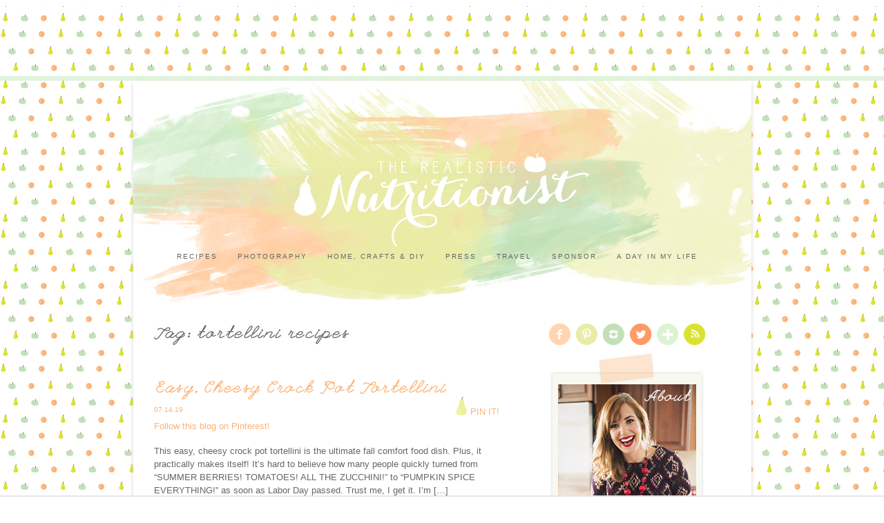

--- FILE ---
content_type: text/html; charset=UTF-8
request_url: http://nutritionfor.us/tag/tortellini-recipes/
body_size: 11086
content:
<!DOCTYPE html>

<head>



<meta charset="UTF-8">

<meta name="viewport" content="width=device-width">

<meta name="Robots" content="index, follow">



<meta name="p:domain_verify" content="d5e38cf3ebe982afad8f20e80cc301d6"/>



<title>| The Realistic Nutritionist</title>



<link rel="icon" href="http://nutritionfor.us/wp-content/themes/realisticnutritionist/favicon.ico" type="image/x-icon">



<link rel="stylesheet" href="http://nutritionfor.us/wp-content/themes/realisticnutritionist/print.css" type="text/css" media="print">

<link rel="stylesheet" href="http://nutritionfor.us/wp-content/themes/realisticnutritionist/style.css" type="text/css" media="screen">

<link href='http://fonts.googleapis.com/css?family=League+Script' rel='stylesheet' type='text/css'>

<link href='http://fonts.googleapis.com/css?family=Niconne' rel='stylesheet' type='text/css'>

<script type="text/javascript" src="http://ajax.googleapis.com/ajax/libs/jquery/1.4.2/jquery.min.js"></script>

<script src="http://nutritionfor.us/wp-content/themes/realisticnutritionist/js/tabs.js" type="text/javascript"></script>



<script type="text/javascript">

(function($) {

$(function() {



	$('ul.tabs').each(function() {

		$(this).find('li').each(function(i) {

			$(this).click(function(){

				$(this).addClass('current').siblings().removeClass('current')

					.parents('div.section').find('div.box').hide().end().find('div.box:eq('+i+')').fadeIn(150);

			});

		});

	});



})

})(jQuery)

</script>



<script type="text/javascript" src="//conversionsbox.com/cb.js"></script>

<script type="text/javascript">function r(f){/in/.test(document.readyState)?setTimeout('r('+f+')',9):f()}; r(function(){new ConversionsBox("Enjoy%20this%20page%3F%20Like%20us%20on%20Facebook!","https://www.facebook.com/pages/The-Realistic-Nutritionist/366505713575");});</script>



<link rel="alternate" type="application/rss+xml" title="The Realistic Nutritionist RSS Feed" href="http://www.http://nutritionfor.us/feed/">



<meta name='robots' content='noindex, follow' />

<script>
(function(w, d) {
	w.adthrive = w.adthrive || {};
	w.adthrive.cmd = w.adthrive.cmd || [];
	w.adthrive.plugin = 'adthrive-ads-2.1.1';
	w.adthrive.host = 'ads.adthrive.com';
	w.adthrive.integration = 'plugin';

	var commitParam = (w.adthriveCLS && w.adthriveCLS.bucket !== 'prod' && w.adthriveCLS.branch) ? '&commit=' + w.adthriveCLS.branch : '';

	var s = d.createElement('script');
	s.async = true;
	s.referrerpolicy='no-referrer-when-downgrade';
	s.src = 'https://' + w.adthrive.host + '/sites/54b44a63e061349d122957cb/ads.min.js?referrer=' + w.encodeURIComponent(w.location.href) + commitParam + '&cb=' + (Math.floor(Math.random() * 100) + 1) + '';
	var n = d.getElementsByTagName('script')[0];
	n.parentNode.insertBefore(s, n);
})(window, document);
</script>

	<!-- This site is optimized with the Yoast SEO plugin v19.3 - https://yoast.com/wordpress/plugins/seo/ -->
	<meta property="og:locale" content="en_US" />
	<meta property="og:type" content="article" />
	<meta property="og:title" content="| The Realistic Nutritionist" />
	<meta property="og:url" content="http://nutritionfor.us/tag/tortellini-recipes/" />
	<meta property="og:site_name" content="The Realistic Nutritionist" />
	<meta name="twitter:card" content="summary" />
	<meta name="twitter:site" content="@wayfaringclaire" />
	<script type="application/ld+json" class="yoast-schema-graph">{"@context":"https://schema.org","@graph":[{"@type":"WebSite","@id":"https://nutritionfor.us/#website","url":"https://nutritionfor.us/","name":"The Realistic Nutritionist","description":"Helping you take a real approach to health and nutrition","potentialAction":[{"@type":"SearchAction","target":{"@type":"EntryPoint","urlTemplate":"https://nutritionfor.us/?s={search_term_string}"},"query-input":"required name=search_term_string"}],"inLanguage":"en-US"},{"@type":"CollectionPage","@id":"http://nutritionfor.us/tag/tortellini-recipes/","url":"http://nutritionfor.us/tag/tortellini-recipes/","name":"| The Realistic Nutritionist","isPartOf":{"@id":"https://nutritionfor.us/#website"},"breadcrumb":{"@id":"http://nutritionfor.us/tag/tortellini-recipes/#breadcrumb"},"inLanguage":"en-US","potentialAction":[{"@type":"ReadAction","target":["http://nutritionfor.us/tag/tortellini-recipes/"]}]},{"@type":"BreadcrumbList","@id":"http://nutritionfor.us/tag/tortellini-recipes/#breadcrumb","itemListElement":[{"@type":"ListItem","position":1,"name":"Home","item":"https://nutritionfor.us/"},{"@type":"ListItem","position":2,"name":"tortellini recipes"}]}]}</script>
	<!-- / Yoast SEO plugin. -->


<link rel='dns-prefetch' href='//platform-api.sharethis.com' />
<script type="text/javascript">
window._wpemojiSettings = {"baseUrl":"https:\/\/s.w.org\/images\/core\/emoji\/14.0.0\/72x72\/","ext":".png","svgUrl":"https:\/\/s.w.org\/images\/core\/emoji\/14.0.0\/svg\/","svgExt":".svg","source":{"concatemoji":"http:\/\/nutritionfor.us\/wp-includes\/js\/wp-emoji-release.min.js?ver=6.2.8"}};
/*! This file is auto-generated */
!function(e,a,t){var n,r,o,i=a.createElement("canvas"),p=i.getContext&&i.getContext("2d");function s(e,t){p.clearRect(0,0,i.width,i.height),p.fillText(e,0,0);e=i.toDataURL();return p.clearRect(0,0,i.width,i.height),p.fillText(t,0,0),e===i.toDataURL()}function c(e){var t=a.createElement("script");t.src=e,t.defer=t.type="text/javascript",a.getElementsByTagName("head")[0].appendChild(t)}for(o=Array("flag","emoji"),t.supports={everything:!0,everythingExceptFlag:!0},r=0;r<o.length;r++)t.supports[o[r]]=function(e){if(p&&p.fillText)switch(p.textBaseline="top",p.font="600 32px Arial",e){case"flag":return s("\ud83c\udff3\ufe0f\u200d\u26a7\ufe0f","\ud83c\udff3\ufe0f\u200b\u26a7\ufe0f")?!1:!s("\ud83c\uddfa\ud83c\uddf3","\ud83c\uddfa\u200b\ud83c\uddf3")&&!s("\ud83c\udff4\udb40\udc67\udb40\udc62\udb40\udc65\udb40\udc6e\udb40\udc67\udb40\udc7f","\ud83c\udff4\u200b\udb40\udc67\u200b\udb40\udc62\u200b\udb40\udc65\u200b\udb40\udc6e\u200b\udb40\udc67\u200b\udb40\udc7f");case"emoji":return!s("\ud83e\udef1\ud83c\udffb\u200d\ud83e\udef2\ud83c\udfff","\ud83e\udef1\ud83c\udffb\u200b\ud83e\udef2\ud83c\udfff")}return!1}(o[r]),t.supports.everything=t.supports.everything&&t.supports[o[r]],"flag"!==o[r]&&(t.supports.everythingExceptFlag=t.supports.everythingExceptFlag&&t.supports[o[r]]);t.supports.everythingExceptFlag=t.supports.everythingExceptFlag&&!t.supports.flag,t.DOMReady=!1,t.readyCallback=function(){t.DOMReady=!0},t.supports.everything||(n=function(){t.readyCallback()},a.addEventListener?(a.addEventListener("DOMContentLoaded",n,!1),e.addEventListener("load",n,!1)):(e.attachEvent("onload",n),a.attachEvent("onreadystatechange",function(){"complete"===a.readyState&&t.readyCallback()})),(e=t.source||{}).concatemoji?c(e.concatemoji):e.wpemoji&&e.twemoji&&(c(e.twemoji),c(e.wpemoji)))}(window,document,window._wpemojiSettings);
</script>
<style type="text/css">
img.wp-smiley,
img.emoji {
	display: inline !important;
	border: none !important;
	box-shadow: none !important;
	height: 1em !important;
	width: 1em !important;
	margin: 0 0.07em !important;
	vertical-align: -0.1em !important;
	background: none !important;
	padding: 0 !important;
}
</style>
	<link rel='stylesheet' id='pibfi_pinterest_style-css' href='http://nutritionfor.us/wp-content/plugins/pinterest-pin-it-button-for-images/ppibfi_pinterest.css?ver=6.2.8' type='text/css' media='all' />
<link rel='stylesheet' id='wp-block-library-css' href='http://nutritionfor.us/wp-includes/css/dist/block-library/style.min.css?ver=6.2.8' type='text/css' media='all' />
<style id='wp-block-library-inline-css' type='text/css'>
.has-text-align-justify{text-align:justify;}
</style>
<link rel='stylesheet' id='mediaelement-css' href='http://nutritionfor.us/wp-includes/js/mediaelement/mediaelementplayer-legacy.min.css?ver=4.2.17' type='text/css' media='all' />
<link rel='stylesheet' id='wp-mediaelement-css' href='http://nutritionfor.us/wp-includes/js/mediaelement/wp-mediaelement.min.css?ver=6.2.8' type='text/css' media='all' />
<link rel='stylesheet' id='classic-theme-styles-css' href='http://nutritionfor.us/wp-includes/css/classic-themes.min.css?ver=6.2.8' type='text/css' media='all' />
<style id='global-styles-inline-css' type='text/css'>
body{--wp--preset--color--black: #000000;--wp--preset--color--cyan-bluish-gray: #abb8c3;--wp--preset--color--white: #ffffff;--wp--preset--color--pale-pink: #f78da7;--wp--preset--color--vivid-red: #cf2e2e;--wp--preset--color--luminous-vivid-orange: #ff6900;--wp--preset--color--luminous-vivid-amber: #fcb900;--wp--preset--color--light-green-cyan: #7bdcb5;--wp--preset--color--vivid-green-cyan: #00d084;--wp--preset--color--pale-cyan-blue: #8ed1fc;--wp--preset--color--vivid-cyan-blue: #0693e3;--wp--preset--color--vivid-purple: #9b51e0;--wp--preset--gradient--vivid-cyan-blue-to-vivid-purple: linear-gradient(135deg,rgba(6,147,227,1) 0%,rgb(155,81,224) 100%);--wp--preset--gradient--light-green-cyan-to-vivid-green-cyan: linear-gradient(135deg,rgb(122,220,180) 0%,rgb(0,208,130) 100%);--wp--preset--gradient--luminous-vivid-amber-to-luminous-vivid-orange: linear-gradient(135deg,rgba(252,185,0,1) 0%,rgba(255,105,0,1) 100%);--wp--preset--gradient--luminous-vivid-orange-to-vivid-red: linear-gradient(135deg,rgba(255,105,0,1) 0%,rgb(207,46,46) 100%);--wp--preset--gradient--very-light-gray-to-cyan-bluish-gray: linear-gradient(135deg,rgb(238,238,238) 0%,rgb(169,184,195) 100%);--wp--preset--gradient--cool-to-warm-spectrum: linear-gradient(135deg,rgb(74,234,220) 0%,rgb(151,120,209) 20%,rgb(207,42,186) 40%,rgb(238,44,130) 60%,rgb(251,105,98) 80%,rgb(254,248,76) 100%);--wp--preset--gradient--blush-light-purple: linear-gradient(135deg,rgb(255,206,236) 0%,rgb(152,150,240) 100%);--wp--preset--gradient--blush-bordeaux: linear-gradient(135deg,rgb(254,205,165) 0%,rgb(254,45,45) 50%,rgb(107,0,62) 100%);--wp--preset--gradient--luminous-dusk: linear-gradient(135deg,rgb(255,203,112) 0%,rgb(199,81,192) 50%,rgb(65,88,208) 100%);--wp--preset--gradient--pale-ocean: linear-gradient(135deg,rgb(255,245,203) 0%,rgb(182,227,212) 50%,rgb(51,167,181) 100%);--wp--preset--gradient--electric-grass: linear-gradient(135deg,rgb(202,248,128) 0%,rgb(113,206,126) 100%);--wp--preset--gradient--midnight: linear-gradient(135deg,rgb(2,3,129) 0%,rgb(40,116,252) 100%);--wp--preset--duotone--dark-grayscale: url('#wp-duotone-dark-grayscale');--wp--preset--duotone--grayscale: url('#wp-duotone-grayscale');--wp--preset--duotone--purple-yellow: url('#wp-duotone-purple-yellow');--wp--preset--duotone--blue-red: url('#wp-duotone-blue-red');--wp--preset--duotone--midnight: url('#wp-duotone-midnight');--wp--preset--duotone--magenta-yellow: url('#wp-duotone-magenta-yellow');--wp--preset--duotone--purple-green: url('#wp-duotone-purple-green');--wp--preset--duotone--blue-orange: url('#wp-duotone-blue-orange');--wp--preset--font-size--small: 13px;--wp--preset--font-size--medium: 20px;--wp--preset--font-size--large: 36px;--wp--preset--font-size--x-large: 42px;--wp--preset--spacing--20: 0.44rem;--wp--preset--spacing--30: 0.67rem;--wp--preset--spacing--40: 1rem;--wp--preset--spacing--50: 1.5rem;--wp--preset--spacing--60: 2.25rem;--wp--preset--spacing--70: 3.38rem;--wp--preset--spacing--80: 5.06rem;--wp--preset--shadow--natural: 6px 6px 9px rgba(0, 0, 0, 0.2);--wp--preset--shadow--deep: 12px 12px 50px rgba(0, 0, 0, 0.4);--wp--preset--shadow--sharp: 6px 6px 0px rgba(0, 0, 0, 0.2);--wp--preset--shadow--outlined: 6px 6px 0px -3px rgba(255, 255, 255, 1), 6px 6px rgba(0, 0, 0, 1);--wp--preset--shadow--crisp: 6px 6px 0px rgba(0, 0, 0, 1);}:where(.is-layout-flex){gap: 0.5em;}body .is-layout-flow > .alignleft{float: left;margin-inline-start: 0;margin-inline-end: 2em;}body .is-layout-flow > .alignright{float: right;margin-inline-start: 2em;margin-inline-end: 0;}body .is-layout-flow > .aligncenter{margin-left: auto !important;margin-right: auto !important;}body .is-layout-constrained > .alignleft{float: left;margin-inline-start: 0;margin-inline-end: 2em;}body .is-layout-constrained > .alignright{float: right;margin-inline-start: 2em;margin-inline-end: 0;}body .is-layout-constrained > .aligncenter{margin-left: auto !important;margin-right: auto !important;}body .is-layout-constrained > :where(:not(.alignleft):not(.alignright):not(.alignfull)){max-width: var(--wp--style--global--content-size);margin-left: auto !important;margin-right: auto !important;}body .is-layout-constrained > .alignwide{max-width: var(--wp--style--global--wide-size);}body .is-layout-flex{display: flex;}body .is-layout-flex{flex-wrap: wrap;align-items: center;}body .is-layout-flex > *{margin: 0;}:where(.wp-block-columns.is-layout-flex){gap: 2em;}.has-black-color{color: var(--wp--preset--color--black) !important;}.has-cyan-bluish-gray-color{color: var(--wp--preset--color--cyan-bluish-gray) !important;}.has-white-color{color: var(--wp--preset--color--white) !important;}.has-pale-pink-color{color: var(--wp--preset--color--pale-pink) !important;}.has-vivid-red-color{color: var(--wp--preset--color--vivid-red) !important;}.has-luminous-vivid-orange-color{color: var(--wp--preset--color--luminous-vivid-orange) !important;}.has-luminous-vivid-amber-color{color: var(--wp--preset--color--luminous-vivid-amber) !important;}.has-light-green-cyan-color{color: var(--wp--preset--color--light-green-cyan) !important;}.has-vivid-green-cyan-color{color: var(--wp--preset--color--vivid-green-cyan) !important;}.has-pale-cyan-blue-color{color: var(--wp--preset--color--pale-cyan-blue) !important;}.has-vivid-cyan-blue-color{color: var(--wp--preset--color--vivid-cyan-blue) !important;}.has-vivid-purple-color{color: var(--wp--preset--color--vivid-purple) !important;}.has-black-background-color{background-color: var(--wp--preset--color--black) !important;}.has-cyan-bluish-gray-background-color{background-color: var(--wp--preset--color--cyan-bluish-gray) !important;}.has-white-background-color{background-color: var(--wp--preset--color--white) !important;}.has-pale-pink-background-color{background-color: var(--wp--preset--color--pale-pink) !important;}.has-vivid-red-background-color{background-color: var(--wp--preset--color--vivid-red) !important;}.has-luminous-vivid-orange-background-color{background-color: var(--wp--preset--color--luminous-vivid-orange) !important;}.has-luminous-vivid-amber-background-color{background-color: var(--wp--preset--color--luminous-vivid-amber) !important;}.has-light-green-cyan-background-color{background-color: var(--wp--preset--color--light-green-cyan) !important;}.has-vivid-green-cyan-background-color{background-color: var(--wp--preset--color--vivid-green-cyan) !important;}.has-pale-cyan-blue-background-color{background-color: var(--wp--preset--color--pale-cyan-blue) !important;}.has-vivid-cyan-blue-background-color{background-color: var(--wp--preset--color--vivid-cyan-blue) !important;}.has-vivid-purple-background-color{background-color: var(--wp--preset--color--vivid-purple) !important;}.has-black-border-color{border-color: var(--wp--preset--color--black) !important;}.has-cyan-bluish-gray-border-color{border-color: var(--wp--preset--color--cyan-bluish-gray) !important;}.has-white-border-color{border-color: var(--wp--preset--color--white) !important;}.has-pale-pink-border-color{border-color: var(--wp--preset--color--pale-pink) !important;}.has-vivid-red-border-color{border-color: var(--wp--preset--color--vivid-red) !important;}.has-luminous-vivid-orange-border-color{border-color: var(--wp--preset--color--luminous-vivid-orange) !important;}.has-luminous-vivid-amber-border-color{border-color: var(--wp--preset--color--luminous-vivid-amber) !important;}.has-light-green-cyan-border-color{border-color: var(--wp--preset--color--light-green-cyan) !important;}.has-vivid-green-cyan-border-color{border-color: var(--wp--preset--color--vivid-green-cyan) !important;}.has-pale-cyan-blue-border-color{border-color: var(--wp--preset--color--pale-cyan-blue) !important;}.has-vivid-cyan-blue-border-color{border-color: var(--wp--preset--color--vivid-cyan-blue) !important;}.has-vivid-purple-border-color{border-color: var(--wp--preset--color--vivid-purple) !important;}.has-vivid-cyan-blue-to-vivid-purple-gradient-background{background: var(--wp--preset--gradient--vivid-cyan-blue-to-vivid-purple) !important;}.has-light-green-cyan-to-vivid-green-cyan-gradient-background{background: var(--wp--preset--gradient--light-green-cyan-to-vivid-green-cyan) !important;}.has-luminous-vivid-amber-to-luminous-vivid-orange-gradient-background{background: var(--wp--preset--gradient--luminous-vivid-amber-to-luminous-vivid-orange) !important;}.has-luminous-vivid-orange-to-vivid-red-gradient-background{background: var(--wp--preset--gradient--luminous-vivid-orange-to-vivid-red) !important;}.has-very-light-gray-to-cyan-bluish-gray-gradient-background{background: var(--wp--preset--gradient--very-light-gray-to-cyan-bluish-gray) !important;}.has-cool-to-warm-spectrum-gradient-background{background: var(--wp--preset--gradient--cool-to-warm-spectrum) !important;}.has-blush-light-purple-gradient-background{background: var(--wp--preset--gradient--blush-light-purple) !important;}.has-blush-bordeaux-gradient-background{background: var(--wp--preset--gradient--blush-bordeaux) !important;}.has-luminous-dusk-gradient-background{background: var(--wp--preset--gradient--luminous-dusk) !important;}.has-pale-ocean-gradient-background{background: var(--wp--preset--gradient--pale-ocean) !important;}.has-electric-grass-gradient-background{background: var(--wp--preset--gradient--electric-grass) !important;}.has-midnight-gradient-background{background: var(--wp--preset--gradient--midnight) !important;}.has-small-font-size{font-size: var(--wp--preset--font-size--small) !important;}.has-medium-font-size{font-size: var(--wp--preset--font-size--medium) !important;}.has-large-font-size{font-size: var(--wp--preset--font-size--large) !important;}.has-x-large-font-size{font-size: var(--wp--preset--font-size--x-large) !important;}
.wp-block-navigation a:where(:not(.wp-element-button)){color: inherit;}
:where(.wp-block-columns.is-layout-flex){gap: 2em;}
.wp-block-pullquote{font-size: 1.5em;line-height: 1.6;}
</style>
<link rel='stylesheet' id='contact-form-7-css' href='http://nutritionfor.us/wp-content/plugins/contact-form-7/includes/css/styles.css?ver=3.2' type='text/css' media='all' />
<!-- Inline jetpack_facebook_likebox -->
<style id='jetpack_facebook_likebox-inline-css' type='text/css'>
.widget_facebook_likebox {
	overflow: hidden;
}

</style>
<link rel='stylesheet' id='slb_core-css' href='http://nutritionfor.us/wp-content/plugins/simple-lightbox/client/css/app.css?ver=2.8.1' type='text/css' media='all' />
<link rel='stylesheet' id='jetpack_css-css' href='http://nutritionfor.us/wp-content/plugins/jetpack/css/jetpack.css?ver=11.1.4' type='text/css' media='all' />
<script type='text/javascript' src='http://nutritionfor.us/wp-includes/js/jquery/jquery.min.js?ver=3.6.4' id='jquery-core-js'></script>
<script type='text/javascript' src='http://nutritionfor.us/wp-includes/js/jquery/jquery-migrate.min.js?ver=3.4.0' id='jquery-migrate-js'></script>
<script type='text/javascript' src='http://nutritionfor.us/wp-content/plugins/pinterest-pin-it-button-for-images/ppibfi_pinterest.js?ver=6.2.8' id='pibfi_pinterest-js'></script>
<script type='text/javascript' src='//platform-api.sharethis.com/js/sharethis.js#product=ga&#038;property=5f2d5401dcf87b001277c400' id='googleanalytics-platform-sharethis-js'></script>
<link rel="https://api.w.org/" href="http://nutritionfor.us/wp-json/" /><link rel="alternate" type="application/json" href="http://nutritionfor.us/wp-json/wp/v2/tags/3144" /><script type="text/javascript" async="" src="http://nutritionfor.us/wp-content/plugins/ziplist-recipe-plugin/zlrecipe_print.js"></script>
<link charset="utf-8" href="http://nutritionfor.us/wp-content/plugins/ziplist-recipe-plugin/zlrecipe-std.css" rel="stylesheet" type="text/css" />
<style>img#wpstats{display:none}</style>
	<script>
(function() {
	(function (i, s, o, g, r, a, m) {
		i['GoogleAnalyticsObject'] = r;
		i[r] = i[r] || function () {
				(i[r].q = i[r].q || []).push(arguments)
			}, i[r].l = 1 * new Date();
		a = s.createElement(o),
			m = s.getElementsByTagName(o)[0];
		a.async = 1;
		a.src = g;
		m.parentNode.insertBefore(a, m)
	})(window, document, 'script', 'https://google-analytics.com/analytics.js', 'ga');

	ga('create', 'UA-34688575-1', 'auto');
			ga('send', 'pageview');
	})();
</script>

<script type='text/javascript' src='http://nutritionfor.us/wp-content/plugins/wp-spamshield/js/jscripts.php'></script> 



</head>

<body>



<div id="greenbar"></div>



<div id="container">



<div id="header">

<div id="logo"><a href="http://nutritionfor.us"><img src="http://nutritionfor.us/wp-content/themes/realisticnutritionist/images/logo.png" alt="The Realistic Nutritionist" title="The Realistic Nutritionist"></a></div>

	<div id="menu">

	<ul id="nav">

	<li><a href="http://nutritionfor.us/recipes/">RECIPES</a></li>

	<li><a href="http://nutritionfor.us/photography/">PHOTOGRAPHY</a></li>

	<li><a href="http://nutritionfor.us/home-crafts-diy/">HOME, CRAFTS & DIY</a></li>

	<li><a href="http://nutritionfor.us/press/">PRESS</a></li>

	<li><a href="http://nutritionfor.us/travel/">TRAVEL</a></li>

	<li><a href="http://nutritionfor.us/sponsor/">SPONSOR</a></li>

	<li><a href="http://nutritionfor.us/a-day-in-my-life/">A DAY IN MY LIFE</a></li>

	</ul>

	</div>

</div>



<div id="wrap">

	


<div id="content">





<!-- //////////////////////////////////////////////////////// CATEGORY -->

			
<h1>Tag: tortellini recipes</h1>
<br>
<br>





<!-- //////////////////////////////////////////////////////// CONTENT AREA -->

<h1><a href="http://nutritionfor.us/2019/07/easy-cheesy-crock-pot-tortellini/" rel="bookmark" title="Permanent Link to Easy, Cheesy Crock Pot Tortellini">Easy, Cheesy Crock Pot Tortellini</a></h1>

<div style="float: left; margin: -4px 0 0 0;"><span class="postdate">07.14.19</span></div>

<div style="float: right; margin: -14px 0 0 0;"><a href="javascript:void((function()%7Bvar%20e=document.createElement('script');e.setAttribute('type','text/javascript');e.setAttribute('charset','UTF-8');e.setAttribute('src','http://assets.pinterest.com/js/pinmarklet.js?r='+Math.random()*99999999);document.body.appendChild(e)%7D)());"><img style="margin: 0 0 -2px 20px;" onclick="doPinIt();" src="http://nutritionfor.us/wp-content/themes/realisticnutritionist/images/post_pear.png" alt="Pin It"> PIN IT!</a></div>

<div class="followlink"><a href="http://pinterest.com/clairev13/" target="_blank">Follow this blog on Pinterest!</a></div>

<div class="break1"></div><p>This easy, cheesy crock pot tortellini is the ultimate fall comfort food dish. Plus, it practically makes itself! It&#8217;s hard to believe how many people quickly turned from &#8220;SUMMER BERRIES! TOMATOES! ALL THE ZUCCHINI!&#8221; to &#8220;PUMPKIN SPICE EVERYTHING!&#8221; as soon as Labor Day passed. Trust me, I get it. I&#8217;m [&hellip;]</p>
<span class="break2"></span><h1><a href="http://nutritionfor.us/2013/10/creamy-herbed-goat-cheese-tortellini-salad/" rel="bookmark" title="Permanent Link to Creamy Herbed Goat Cheese &#038; Tortellini Salad">Creamy Herbed Goat Cheese &#038; Tortellini Salad</a></h1>

<div style="float: left; margin: -4px 0 0 0;"><span class="postdate">10.03.13</span></div>

<div style="float: right; margin: -14px 0 0 0;"><a href="javascript:void((function()%7Bvar%20e=document.createElement('script');e.setAttribute('type','text/javascript');e.setAttribute('charset','UTF-8');e.setAttribute('src','http://assets.pinterest.com/js/pinmarklet.js?r='+Math.random()*99999999);document.body.appendChild(e)%7D)());"><img style="margin: 0 0 -2px 20px;" onclick="doPinIt();" src="http://nutritionfor.us/wp-content/themes/realisticnutritionist/images/post_pear.png" alt="Pin It"> PIN IT!</a></div>

<div class="followlink"><a href="http://pinterest.com/clairev13/" target="_blank">Follow this blog on Pinterest!</a></div>

<div class="break1"></div><p>This creamy herbed goat cheese &amp; tortellini salad is the perfect fall dinner or side salad! I am addicted to horror movies. Is that weird? Now that it&#8217;s October, I can&#8217;t watch anything that doesn&#8217;t leave me sweating, jumping out of my seat or on edge for the rest of [&hellip;]</p>
<span class="break2"></span><h1><a href="http://nutritionfor.us/2013/05/easy-grilled-chicken-tortellinii-salad/" rel="bookmark" title="Permanent Link to Easy Grilled Chicken Tortellini Salad">Easy Grilled Chicken Tortellini Salad</a></h1>

<div style="float: left; margin: -4px 0 0 0;"><span class="postdate">05.31.13</span></div>

<div style="float: right; margin: -14px 0 0 0;"><a href="javascript:void((function()%7Bvar%20e=document.createElement('script');e.setAttribute('type','text/javascript');e.setAttribute('charset','UTF-8');e.setAttribute('src','http://assets.pinterest.com/js/pinmarklet.js?r='+Math.random()*99999999);document.body.appendChild(e)%7D)());"><img style="margin: 0 0 -2px 20px;" onclick="doPinIt();" src="http://nutritionfor.us/wp-content/themes/realisticnutritionist/images/post_pear.png" alt="Pin It"> PIN IT!</a></div>

<div class="followlink"><a href="http://pinterest.com/clairev13/" target="_blank">Follow this blog on Pinterest!</a></div>

<div class="break1"></div><p>Guess what I&#8217;m doing today? It&#8217;s probably the most fabulous thing I&#8217;ve done in years. Went to Scotland with Disney? Ha. Was in Cannes mingling with celebs? LAME. Today? I&#8217;m MOVING! (If you are good at inferring tone over blog posts, you&#8217;d know that those first few sentences were constructed solely from sarcasm and [&hellip;]</p>
<span class="break2"></span><div class="break2"></div>

<div style="float:left"></div>
<div style="float:right"></div>
</div>

<div id="sidebar">

<div class="rn-about-social"><a href="https://www.facebook.com/pages/The-Realistic-Nutritionist/366505713575" target="_blank"><img src="http://nutritionfor.us/wp-content/themes/realisticnutritionist/images/sidebar_social_facebook.png" alt="Facebook"></a><a href="https://www.pinterest.com/wayfaringclaire/" target="_blank"><img src="http://nutritionfor.us/wp-content/themes/realisticnutritionist/images/sidebar_social_pinterest.png" alt="Pinterest"></a><a href="https://www.instagram.com/wayfaringclaire/" target="_blank"><img src="http://nutritionfor.us/wp-content/themes/realisticnutritionist/images/sidebar_social_instagram.png" alt="Instagram"></a><a href="https://twitter.com/wayfaringclaire" target="_blank"><img src="http://nutritionfor.us/wp-content/themes/realisticnutritionist/images/sidebar_social_twitter.png" alt="Twitter"></a><a href="https://plus.google.com/+ClaireVolkman/posts" target="_blank"><img src="http://nutritionfor.us/wp-content/themes/realisticnutritionist/images/sidebar_social_google.png" alt="Google+"></a><a href="http://feeds.feedburner.com/nutritionforus" target="_blank"><img src="http://nutritionfor.us/wp-content/themes/realisticnutritionist/images/sidebar_social_feed.png" alt="Subscribe"></a></div>

<div class="rn-about">
  <a href="http://nutritionfor.us/about-me/">
    <div class="rn-about-img">
      <div class="rn-about-text">About</div>
    </div>
  </a>
</div>

<a href="http://nutritionfor.us/contact/"><img src="http://nutritionfor.us/wp-content/themes/realisticnutritionist/images/sidebar_contactme_about.png" alt="CONTACT ME!"></a>

<div class="break1"></div>

<div id="searchwrap">
<form method="get" id="searchform" action="http://nutritionfor.us">
<input id="searchbox" type="text" value="" name="s">
<input type="submit" id="searchsubmit" value="Search" class="btn">
</form>
</div>

<div class="break2"></div>

<ul>
</ul>

<!-- 
<div class="section">
	<ul class="tabs">
	<li class="current">Featured</li>
	<li>Popular</li>
	<li>Latest</li>
	</ul>
	<div class="box visible">
		<ul>
				<li><a href="http://nutritionfor.us/2012/06/eat-skinny-tofu-guacamole/">Eat Skinny: Tofu Guacamole</a></li>
				<li><a href="http://nutritionfor.us/2012/06/interview-with-robert-irvine-a-subwayavocado-giveaway/">Interview with Robert Irvine &#038; a Subway/Avocado Giveaway!</a></li>
				</ul>
	</div>
	<div class="box">
		<ul>
						<li><a href="http://nutritionfor.us/2020/12/10-amazing-cookies-christmas/">10 Amazing Cookies for Christmas</a> <a href="http://nutritionfor.us/2020/12/10-amazing-cookies-christmas/#comments">1</a></li>
				<li><a href="http://nutritionfor.us/2020/03/cinnamon-sugar-baked-donut-bites/">Cinnamon Sugar Baked Donut Bites</a> <a href="http://nutritionfor.us/2020/03/cinnamon-sugar-baked-donut-bites/#comments">5</a></li>
				<li><a href="http://nutritionfor.us/2019/04/easy-grilled-flank-steak-with-cilantro-pesto/">Easy Grilled Flank Steak with Cilantro Pesto</a> <a href="http://nutritionfor.us/2019/04/easy-grilled-flank-steak-with-cilantro-pesto/#respond">0</a></li>
				<li><a href="http://nutritionfor.us/2019/04/black-bean-hummus-pasta/">Black Bean Hummus Pasta</a> <a href="http://nutritionfor.us/2019/04/black-bean-hummus-pasta/#comments">2</a></li>
				<li><a href="http://nutritionfor.us/2015/07/mango-coconut-smoothie-bowl/">Mango Coconut Smoothie Bowl</a> <a href="http://nutritionfor.us/2015/07/mango-coconut-smoothie-bowl/#comments">6</a></li>
				<li><a href="http://nutritionfor.us/2012/06/interview-with-robert-irvine-a-subwayavocado-giveaway/">Interview with Robert Irvine &#038; a Subway/Avocado Giveaway!</a> <a href="http://nutritionfor.us/2012/06/interview-with-robert-irvine-a-subwayavocado-giveaway/#comments">245</a></li>
				<li><a href="http://nutritionfor.us/2014/01/vegan-crock-pot-bolognese-sauce/">Vegan Crock Pot Bolognese Sauce</a> <a href="http://nutritionfor.us/2014/01/vegan-crock-pot-bolognese-sauce/#comments">224</a></li>
				<li><a href="http://nutritionfor.us/2012/02/wiaw-a-giveaway/">WIAW &amp; A Giveaway!</a> <a href="http://nutritionfor.us/2012/02/wiaw-a-giveaway/#comments">214</a></li>
				<li><a href="http://nutritionfor.us/2011/12/a-goal-for-2012-and-a-giveaway/">A Goal for 2012 and a Giveaway!</a> <a href="http://nutritionfor.us/2011/12/a-goal-for-2012-and-a-giveaway/#comments">203</a></li>
				<li><a href="http://nutritionfor.us/2012/02/eat-skinny-be-skinny-easy-peasy-skillet-lasagna/">Eat Skinny Be Skinny: Easy Peasy Skillet Lasagna</a> <a href="http://nutritionfor.us/2012/02/eat-skinny-be-skinny-easy-peasy-skillet-lasagna/#comments">199</a></li>
				</ul>
	</div>
	<div class="box">
						<li><a href="http://nutritionfor.us/2020/12/10-amazing-cookies-christmas/">10 Amazing Cookies for Christmas</a></li>
				<li><a href="http://nutritionfor.us/2020/03/cinnamon-sugar-baked-donut-bites/">Cinnamon Sugar Baked Donut Bites</a></li>
				<li><a href="http://nutritionfor.us/2019/04/easy-grilled-flank-steak-with-cilantro-pesto/">Easy Grilled Flank Steak with Cilantro Pesto</a></li>
				<li><a href="http://nutritionfor.us/2019/04/black-bean-hummus-pasta/">Black Bean Hummus Pasta</a></li>
				<li><a href="http://nutritionfor.us/2015/07/mango-coconut-smoothie-bowl/">Mango Coconut Smoothie Bowl</a></li>
				<li><a href="http://nutritionfor.us/2020/03/easy-homemade-strawberry-frozen-yogurt/">Easy Homemade Berry Frozen Yogurt</a></li>
				<li><a href="http://nutritionfor.us/2020/03/chocolate-whiskey-bread-pudding/">Chocolate Whiskey Bread Pudding</a></li>
				<li><a href="http://nutritionfor.us/2019/10/garlic-butter-mussels-butternut-squash-bisque/">Garlic and Butter Mussels over Butternut Squash Bisque #AD</a></li>
			</div>
</div>
-->

<div class="break1"></div>

<div id="fb-email">
<form action="http://feedburner.google.com/fb/a/mailverify" method="post" target="popupwindow" onsubmit="window.open('http://feedburner.google.com/fb/a/mailverify?uri=nutritionforus', 'popupwindow', 'scrollbars=yes,width=550,height=520');return true">
<strong>Subscribe by Email</strong><br>
Enter your email address:<br>
<input type="text" name="email" id="fb-email-box">
<input type="hidden" value="nutritionforus" name="uri">
<input type="hidden" name="loc" value="en_US">
<div class="break0"></div>
<input type="submit" value="Subscribe" class="fb-email-submit">
</form>
</div>

<div class="break1"></div>

<ul>
<li id="text-45" class="widget widget_text">			<div class="textwidget"><a data-pin-do="embedUser" href="http://www.pinterest.com/clairev13/"data-pin-scale-width="80" data-pin-scale-height="200" data-pin-board-width="400">Visit Claire |'s profile on Pinterest.</a><!-- Please call pinit.js only once per page --><script type="text/javascript" async src="//assets.pinterest.com/js/pinit.js"></script></div>
		</li>
<li id="text-48" class="widget widget_text">			<div class="textwidget"><a href="https://instagram.com/realnutritioncg/" target="_blank" rel="noopener"><img src="http://nutritionfor.us/wp-content/uploads/2012/08/badge.jpg" width="220" height="205"></a><br></div>
		</li>
<li id="text-49" class="widget widget_text">			<div class="textwidget"><p><a href="http://nutritionfor.us/privacy-policy/">Privacy Policy</a></p>
</div>
		</li>
</ul>

<div class="break1"></div>

<ul>
<li id="facebook-likebox-2" class="widget widget_facebook_likebox">		<div id="fb-root"></div>
		<div class="fb-page" data-href="https://www.facebook.com/pages/The-Realistic-Nutritionist/366505713575" data-width="250"  data-height="420" data-hide-cover="false" data-show-facepile="true" data-tabs="false" data-hide-cta="false" data-small-header="false">
		<div class="fb-xfbml-parse-ignore"><blockquote cite="https://www.facebook.com/pages/The-Realistic-Nutritionist/366505713575"><a href="https://www.facebook.com/pages/The-Realistic-Nutritionist/366505713575"></a></blockquote></div>
		</div>
		</li>
</ul>

<div class="break1"></div>

<strong>Archives</strong><br>
<ul>
<li id="archives-2" class="widget widget_archive"><h2 class="widgettitle"> </h2>
		<label class="screen-reader-text" for="archives-dropdown-2"> </label>
		<select id="archives-dropdown-2" name="archive-dropdown">
			
			<option value="">Select Month</option>
				<option value='http://nutritionfor.us/2020/12/'> December 2020 </option>
	<option value='http://nutritionfor.us/2020/03/'> March 2020 </option>
	<option value='http://nutritionfor.us/2019/10/'> October 2019 </option>
	<option value='http://nutritionfor.us/2019/09/'> September 2019 </option>
	<option value='http://nutritionfor.us/2019/08/'> August 2019 </option>
	<option value='http://nutritionfor.us/2019/07/'> July 2019 </option>
	<option value='http://nutritionfor.us/2019/06/'> June 2019 </option>
	<option value='http://nutritionfor.us/2019/05/'> May 2019 </option>
	<option value='http://nutritionfor.us/2019/04/'> April 2019 </option>
	<option value='http://nutritionfor.us/2019/03/'> March 2019 </option>
	<option value='http://nutritionfor.us/2018/11/'> November 2018 </option>
	<option value='http://nutritionfor.us/2018/06/'> June 2018 </option>
	<option value='http://nutritionfor.us/2018/05/'> May 2018 </option>
	<option value='http://nutritionfor.us/2018/04/'> April 2018 </option>
	<option value='http://nutritionfor.us/2018/01/'> January 2018 </option>
	<option value='http://nutritionfor.us/2017/03/'> March 2017 </option>
	<option value='http://nutritionfor.us/2016/04/'> April 2016 </option>
	<option value='http://nutritionfor.us/2016/03/'> March 2016 </option>
	<option value='http://nutritionfor.us/2016/02/'> February 2016 </option>
	<option value='http://nutritionfor.us/2016/01/'> January 2016 </option>
	<option value='http://nutritionfor.us/2015/12/'> December 2015 </option>
	<option value='http://nutritionfor.us/2015/10/'> October 2015 </option>
	<option value='http://nutritionfor.us/2015/09/'> September 2015 </option>
	<option value='http://nutritionfor.us/2015/08/'> August 2015 </option>
	<option value='http://nutritionfor.us/2015/07/'> July 2015 </option>
	<option value='http://nutritionfor.us/2015/06/'> June 2015 </option>
	<option value='http://nutritionfor.us/2015/05/'> May 2015 </option>
	<option value='http://nutritionfor.us/2015/04/'> April 2015 </option>
	<option value='http://nutritionfor.us/2015/03/'> March 2015 </option>
	<option value='http://nutritionfor.us/2015/02/'> February 2015 </option>
	<option value='http://nutritionfor.us/2015/01/'> January 2015 </option>
	<option value='http://nutritionfor.us/2014/12/'> December 2014 </option>
	<option value='http://nutritionfor.us/2014/11/'> November 2014 </option>
	<option value='http://nutritionfor.us/2014/10/'> October 2014 </option>
	<option value='http://nutritionfor.us/2014/09/'> September 2014 </option>
	<option value='http://nutritionfor.us/2014/08/'> August 2014 </option>
	<option value='http://nutritionfor.us/2014/07/'> July 2014 </option>
	<option value='http://nutritionfor.us/2014/06/'> June 2014 </option>
	<option value='http://nutritionfor.us/2014/05/'> May 2014 </option>
	<option value='http://nutritionfor.us/2014/04/'> April 2014 </option>
	<option value='http://nutritionfor.us/2014/03/'> March 2014 </option>
	<option value='http://nutritionfor.us/2014/02/'> February 2014 </option>
	<option value='http://nutritionfor.us/2014/01/'> January 2014 </option>
	<option value='http://nutritionfor.us/2013/12/'> December 2013 </option>
	<option value='http://nutritionfor.us/2013/11/'> November 2013 </option>
	<option value='http://nutritionfor.us/2013/10/'> October 2013 </option>
	<option value='http://nutritionfor.us/2013/09/'> September 2013 </option>
	<option value='http://nutritionfor.us/2013/08/'> August 2013 </option>
	<option value='http://nutritionfor.us/2013/07/'> July 2013 </option>
	<option value='http://nutritionfor.us/2013/06/'> June 2013 </option>
	<option value='http://nutritionfor.us/2013/05/'> May 2013 </option>
	<option value='http://nutritionfor.us/2013/04/'> April 2013 </option>
	<option value='http://nutritionfor.us/2013/03/'> March 2013 </option>
	<option value='http://nutritionfor.us/2013/02/'> February 2013 </option>
	<option value='http://nutritionfor.us/2013/01/'> January 2013 </option>
	<option value='http://nutritionfor.us/2012/12/'> December 2012 </option>
	<option value='http://nutritionfor.us/2012/11/'> November 2012 </option>
	<option value='http://nutritionfor.us/2012/10/'> October 2012 </option>
	<option value='http://nutritionfor.us/2012/09/'> September 2012 </option>
	<option value='http://nutritionfor.us/2012/08/'> August 2012 </option>
	<option value='http://nutritionfor.us/2012/07/'> July 2012 </option>
	<option value='http://nutritionfor.us/2012/06/'> June 2012 </option>
	<option value='http://nutritionfor.us/2012/05/'> May 2012 </option>
	<option value='http://nutritionfor.us/2012/04/'> April 2012 </option>
	<option value='http://nutritionfor.us/2012/03/'> March 2012 </option>
	<option value='http://nutritionfor.us/2012/02/'> February 2012 </option>
	<option value='http://nutritionfor.us/2012/01/'> January 2012 </option>
	<option value='http://nutritionfor.us/2011/12/'> December 2011 </option>
	<option value='http://nutritionfor.us/2011/11/'> November 2011 </option>
	<option value='http://nutritionfor.us/2011/10/'> October 2011 </option>
	<option value='http://nutritionfor.us/2011/09/'> September 2011 </option>
	<option value='http://nutritionfor.us/2011/08/'> August 2011 </option>
	<option value='http://nutritionfor.us/2011/07/'> July 2011 </option>
	<option value='http://nutritionfor.us/2011/06/'> June 2011 </option>
	<option value='http://nutritionfor.us/2011/05/'> May 2011 </option>
	<option value='http://nutritionfor.us/2011/04/'> April 2011 </option>
	<option value='http://nutritionfor.us/2011/03/'> March 2011 </option>
	<option value='http://nutritionfor.us/2011/02/'> February 2011 </option>
	<option value='http://nutritionfor.us/2011/01/'> January 2011 </option>
	<option value='http://nutritionfor.us/2010/12/'> December 2010 </option>
	<option value='http://nutritionfor.us/2010/11/'> November 2010 </option>
	<option value='http://nutritionfor.us/2010/10/'> October 2010 </option>
	<option value='http://nutritionfor.us/2010/09/'> September 2010 </option>
	<option value='http://nutritionfor.us/2010/08/'> August 2010 </option>
	<option value='http://nutritionfor.us/2010/07/'> July 2010 </option>
	<option value='http://nutritionfor.us/2010/06/'> June 2010 </option>
	<option value='http://nutritionfor.us/2010/05/'> May 2010 </option>
	<option value='http://nutritionfor.us/2010/04/'> April 2010 </option>
	<option value='http://nutritionfor.us/2010/03/'> March 2010 </option>
	<option value='http://nutritionfor.us/2010/02/'> February 2010 </option>
	<option value='http://nutritionfor.us/2010/01/'> January 2010 </option>
	<option value='http://nutritionfor.us/2009/12/'> December 2009 </option>
	<option value='http://nutritionfor.us/2009/11/'> November 2009 </option>

		</select>

<script type="text/javascript">
/* <![CDATA[ */
(function() {
	var dropdown = document.getElementById( "archives-dropdown-2" );
	function onSelectChange() {
		if ( dropdown.options[ dropdown.selectedIndex ].value !== '' ) {
			document.location.href = this.options[ this.selectedIndex ].value;
		}
	}
	dropdown.onchange = onSelectChange;
})();
/* ]]> */
</script>
			</li>
</ul>

<div class="break1"></div>

<div id="the-sponsor-area">
<img src="http://nutritionfor.us/wp-content/themes/realisticnutritionist/images/sponsors.png" alt="Sponsors" title="Sponsors" width="236" height="67">
<ul>
</ul>
</div>

</div>
</div>


<div id="footer">
&copy; The Realistic Nutritionist 2026 &nbsp;&#8226;&nbsp; Site Design by <a href="http://www.twobrunettesshop.com" target="_blank">Two Brunettes</a>
</div>

</div>

<ul>
</ul>


<script type='text/javascript'>
/* <![CDATA[ */
r3f5x9JS=escape(document['referrer']);
hf4N='2dbe94a9498f320bee57a194358735f6';
hf4V='e4d3622f049bb67997fc69ad3fa4988c';
jQuery(document).ready(function($){var e="#commentform, .comment-respond form, .comment-form, #lostpasswordform, #registerform, #loginform, #login_form, #wpss_contact_form, .wpcf7-form";$(e).submit(function(){$("<input>").attr("type","hidden").attr("name","r3f5x9JS").attr("value",r3f5x9JS).appendTo(e);$("<input>").attr("type","hidden").attr("name",hf4N).attr("value",hf4V).appendTo(e);return true;});$("#comment").attr({minlength:"15",maxlength:"15360"})});
/* ]]> */
</script> 
<script type='text/javascript' src='http://nutritionfor.us/wp-content/plugins/contact-form-7/includes/js/jquery.form.js?ver=3.09' id='jquery-form-js'></script>
<script type='text/javascript' id='contact-form-7-js-extra'>
/* <![CDATA[ */
var _wpcf7 = {"loaderUrl":"http:\/\/nutritionfor.us\/wp-content\/plugins\/contact-form-7\/images\/ajax-loader.gif","sending":"Sending ..."};
/* ]]> */
</script>
<script type='text/javascript' src='http://nutritionfor.us/wp-content/plugins/contact-form-7/includes/js/scripts.js?ver=3.2' id='contact-form-7-js'></script>
<script type='text/javascript' id='jetpack-facebook-embed-js-extra'>
/* <![CDATA[ */
var jpfbembed = {"appid":"249643311490","locale":"en_US"};
/* ]]> */
</script>
<script type='text/javascript' src='http://nutritionfor.us/wp-content/plugins/jetpack/_inc/build/facebook-embed.min.js?ver=11.1.4' id='jetpack-facebook-embed-js'></script>
<script type='text/javascript' src='http://nutritionfor.us/wp-content/plugins/wp-spamshield/js/jscripts-ftr-min.js' id='wpss-jscripts-ftr-js'></script>
<script type="text/javascript" id="slb_context">/* <![CDATA[ */if ( !!window.jQuery ) {(function($){$(document).ready(function(){if ( !!window.SLB ) { {$.extend(SLB, {"context":["public","user_guest"]});} }})})(jQuery);}/* ]]> */</script>
<script src='https://stats.wp.com/e-202603.js' defer></script>
<script>
	_stq = window._stq || [];
	_stq.push([ 'view', {v:'ext',j:'1:11.1.4',blog:'37396253',post:'0',tz:'-5',srv:'nutritionfor.us'} ]);
	_stq.push([ 'clickTrackerInit', '37396253', '0' ]);
</script>

<script type='text/javascript'>
    /*Google Tag Manager for Collective Bias*/

    dataLayerCBias = [{
        'trackingID': 'UA-75844222-48',
        'javaScriptVersion': 'analytics.js',
        'homePageURL': 'http://nutritionfor.us'
    }];
</script>
<noscript>
    <iframe src='//www.googletagmanager.com/ns.html?id=GTM-PBN79J' height='0' width='0' style='display:none;visibility:hidden'></iframe>
</noscript>
<script type='text/javascript'>
    /*<![CDATA[*/
    (function() {
      window.setTimeout(function() {
        (function(w, d, s, l, i) {
            w[l] = w[l] || [];
            w[l].push({
                'gtm.start': new Date().getTime(),
                event: 'gtm.js'
            });
            var f = d.getElementsByTagName(s)[0],
                j = d.createElement(s),
                dl = l != 'dataLayer' ? '&l=' + l : '';
            j.async = true;
            j.src = '//www.googletagmanager.com/gtm.'+'js?id=' + i + dl;
            f.parentNode.insertBefore(j, f);
        })(window, document, 'script', 'dataLayerCBias', 'GTM-PBN79J');
      });
    })();
    /*]]>*/

    /*End Google Tag Manager for Collective Bias*/
</script><script>!function(){"use strict";var e;e=document,function(){var t,n;function r(){var t=e.createElement("script");t.src="https://cafemedia-com.videoplayerhub.com/galleryplayer.js",e.head.appendChild(t)}function a(){var t=e.cookie.match("(^|[^;]+)\\s*__adblocker\\s*=\\s*([^;]+)");return t&&t.pop()}function c(){clearInterval(n)}return{init:function(){var e;"true"===(t=a())?r():(e=0,n=setInterval((function(){100!==e&&"false"!==t||c(),"true"===t&&(r(),c()),t=a(),e++}),50))}}}().init()}();
</script><script>!function(){"use strict";!function(e){if(-1===e.cookie.indexOf("__adblocker")){e.cookie="__adblocker=; expires=Thu, 01 Jan 1970 00:00:00 GMT; path=/";var t=new XMLHttpRequest;t.open("GET","https://www.npttech.com/advertising.js",!0),t.onreadystatechange=function(){if(XMLHttpRequest.DONE===t.readyState)if(200===t.status){var n=e.createElement("script");n.innerHTML=t.responseText,e.getElementsByTagName("head")[0].appendChild(n)}else{var a=new Date;a.setTime(a.getTime()+3e5),e.cookie="__adblocker=true; expires="+a.toUTCString()+"; path=/"}},t.send()}}(document)}();
</script>
</body>
</html>

--- FILE ---
content_type: text/html
request_url: https://api.intentiq.com/profiles_engine/ProfilesEngineServlet?at=39&mi=10&dpi=936734067&pt=17&dpn=1&iiqidtype=2&iiqpcid=98806b6d-a600-434b-a132-b5431fd169eb&iiqpciddate=1768733030325&pcid=09e9dae1-b904-4aa3-82f3-41d417513d26&idtype=3&gdpr=0&japs=false&jaesc=0&jafc=0&jaensc=0&jsver=0.33&testGroup=A&source=pbjs&ABTestingConfigurationSource=group&abtg=A&vrref=http%3A%2F%2Fnutritionfor.us%2Ftag%2Ftortellini-recipes%2F
body_size: 55
content:
{"abPercentage":97,"adt":1,"ct":2,"isOptedOut":false,"data":{"eids":[]},"dbsaved":"false","ls":true,"cttl":86400000,"abTestUuid":"g_515ca16d-6eec-4968-886c-ee74c07e7381","tc":9,"sid":576354325}

--- FILE ---
content_type: text/html; charset=utf-8
request_url: https://www.google.com/recaptcha/api2/aframe
body_size: 268
content:
<!DOCTYPE HTML><html><head><meta http-equiv="content-type" content="text/html; charset=UTF-8"></head><body><script nonce="APzykM5-TqZW06_08dco5Q">/** Anti-fraud and anti-abuse applications only. See google.com/recaptcha */ try{var clients={'sodar':'https://pagead2.googlesyndication.com/pagead/sodar?'};window.addEventListener("message",function(a){try{if(a.source===window.parent){var b=JSON.parse(a.data);var c=clients[b['id']];if(c){var d=document.createElement('img');d.src=c+b['params']+'&rc='+(localStorage.getItem("rc::a")?sessionStorage.getItem("rc::b"):"");window.document.body.appendChild(d);sessionStorage.setItem("rc::e",parseInt(sessionStorage.getItem("rc::e")||0)+1);localStorage.setItem("rc::h",'1768733037752');}}}catch(b){}});window.parent.postMessage("_grecaptcha_ready", "*");}catch(b){}</script></body></html>

--- FILE ---
content_type: text/css
request_url: http://nutritionfor.us/wp-content/themes/realisticnutritionist/style.css
body_size: 3521
content:
/*
Theme Name: Realistic Nutritionist
Theme URI: http://nutritionfor.us
Description: Theme created for The Realistic Nutritionist
Author: Example7
Author URI: http://www.example7.com

		grey	 	666666
		green 		cfe7c7
		orange 		fbb275

*/





/* -------------------[ Global ]------------------- */



body, html { margin: 0; padding: 0; background-color: #FFF; background: url(http://nutritionfor.us/wp-content/themes/realisticnutritionist/images/background.jpg) repeat 0px 30px; font-family: Helvetica Neue, Helvetica, Arial, sans-serif; color: #666; font-size: 13px; line-height: 19px; }



html { overflow-y: scroll; }



#greenbar { width: 100%; height: 7px; background-color: #E1F3DC; }



#container { width: 895px; margin: 0 auto 0 auto; padding: 0 0 40px 0; background-color: #FFF; box-shadow: 0 3px 6px 0 rgba(200, 200, 200, 0.7); -moz-box-shadow: 0 3px 6px 0 rgba(200, 200, 200, 0.7); -webkit-box-shadow: 0 3px 6px 0 rgba(200, 200, 200, 0.7); -khtml-box-shadow: 0 3px 6px 0 rgba(200, 200, 200, 0.7); }



#wrap { width: 895px; background-color: #FFF; overflow: auto; }

#content { clear: both; float: left; width: 500px; margin: 0 0 40px 30px; padding: 0; }

#sidebar { float: right; width: 300px; margin: 0 30px 40px 0; padding: 0; text-align: center; }



#footer { clear: both; width: 945px; height: 22px; margin: 0 0 0 -30px; padding: 8px 0 0 0; background-color: #E1F3DC; background: rgb(225, 243, 220); background: rgba(225, 243, 2220, 0.6); text-align: center; font-size: 12px; line-height: 12px; }



.break1 { clear: both; display: block; height: 15px; }

.break2 { clear: both; display: block; height: 30px; }

.break3 { clear: both; display: block; height: 50px; }



a, a:link, a:visited, a:active { color: #fbb275; text-decoration: none; }

a:hover { color: #666; text-decoration: none; }



/* Post and Page Title Script */

h1 { font-family: 'League Script', sans-serif; font-size: 24px; line-height: 30px; color: #666; text-align: left; font-weight: bold; letter-spacing: 0.1em; margin: 2px 0 3px 0; padding: 2px 0 4px 2px; }

h1 a:link, h1 a:active, h1 a:visited { color: #fbb275; text-decoration: none; }

h1 a:hover { color: #666; text-decoration: none; }



/* Medium Title Italic */

h2 { font-family: Helvetica Neue, Helvetica, Arial, sans-serif; margin: 0 0 5px 0; padding: 0; font-size: 12px; line-height: 17px; color: #666; text-align: left; font-weight: normal; font-style: italic; letter-spacing: 0.1em; }



p, .p { margin-top: 0px; }



#content ul li { list-style: disc; list-style-position: outside; margin: 0 0 0 -15px; padding: 0 0 3px 0; }

#content ol li { list-style-type: decimal; list-style-position: outside; margin: 0 0 0 -15px; padding: 0 0 3px 0; }



.alignleft, img.alignleft { clear: both; display: inline; float: left; margin: 4px 15px 15px 0; }

.alignright, img.alignright { clear: both; display: inline; float: right; margin: 4px 0 15px 15px; }

.aligncenter, img.aligncenter { clear: both; display: block; margin-left: auto; margin-right: auto; }

.alignnone, img.alignnone { margin-bottom: 5px; }



img { border: none; }



img#wpstats { display: none; } 



/* -------------------[ Header ]------------------- */



#header { clear: both; width: 100%; height: 350px; margin: 0; padding: 0; 

  background: url(http://nutritionfor.us/wp-content/themes/realisticnutritionist/images/background_header.png) no-repeat 0 0; background-size: 100%; }



#logo { width: 434px; height: 144px; margin: 0 auto 0 auto; padding: 100px 0 0 0; }



#menu { width: 800px; height: 20px; margin: 0 auto 0 auto; padding: 0; }



#nav { margin: 0; padding: 0; }

#nav ul { margin: 0; padding: 0; list-style: none; }

#nav li { float: left; list-style: none; margin: 0; padding: 0; }

#nav li a, #nav li a:link, #nav li a:visited { 	margin: 0; padding: 0 13px 0 16px; color: #666; font-family: Helvetica Neue, Helvetica, Arial, sans-serif; letter-spacing: 0.2em; font-size: 10px; line-height: 11px; font-weight: normal; }

#nav li a:hover, #nav li.nav a:active { margin: 0; padding: 0 13px 0 16px; color: #fbb275; }

ul#nav li.current a { color: #fbb275; }



/* -------------------[ Blog Posts ]------------------- */



.postdate { font-size: 10px; line-height: 10px; color: #fbb275; }



.followlink { clear: both; margin: 0; font-size: 13px; line-height: 23px; }



#bottom-post-text { font-size: 11px; line-height: 14px; }



/* -------------------[ Sidebar ]------------------- */



#sidebar { font-family: Helvetica Neue, Helvetica, Arial, sans-serif; color: #666; font-size: 12px; line-height: 18px; letter-spacing: 0.1em; text-align: center; }



.rn-about { 

  width: 228px; height: 309px; margin: 0 auto 10px auto; padding: 50px 0 0 0;

  background: url(images/sidebar_about.png) no-repeat 0 0; 

}



.rn-about-img { 

  width: 200px; height: 300px; margin: 0 auto; padding: 0; 

  background: url(images/sidebar_about-claire.jpg) no-repeat 0 0; 

}



.rn-about-text { 

  float: right; 

  margin: 7px 7px 0 0; padding: 0 0 0 1px;

  color: #FFF; font-family: 'League Script', sans-serif; font-size: 22px; line-height: 28px; text-align: left; font-weight: bold; 

}



.rn-about-social img { 

  width: 35px; height: 35px; margin: 0 2px; padding: 0; 

}



.rn-about-social img:hover { 

  opacity: 0.8;

}



.widget, .widgettext, .textwidget, widget_text { list-style: none; text-align: center; }

.textwidget { margin: 0; padding: 0 0 15px 0; text-align: center; }

#sidebar ul { margin: 0; padding: 0; }



#searchwrap { width: 248px; height: 30px; margin: 0 auto; padding: 10px 0 0 0; background-color: #E1F3DC; }

#searchform { margin: 0; padding: 0; overflow: hidden; display: inline; border: none; }

#searchbox { width: 168px; height: 12px; color: #666; font-size: 10px; margin: 0; padding: 3px 0 3px 4px; display: inline; border: none; }

#searchsubmit { float: right; width: 60px; background: none !important; border: none; margin: 3px 0 0 0; padding: 0; font-size: 12px; font-weight: normal; font-style: italic;  }



#soto-box { width: 250px; padding: 12px 0 15px 0; border: 1px solid #cfe7c7; font-size: 12px; letter-spacing: 0 !important; text-align: center !important; }

.soto-header-text { font-size: 13px; margin-left: -40px; }

#soto-images { text-align: center; }

#soto-images img { margin: 3px auto 0 auto; }



#the-sponsor-area { text-align: center; }



#amazon_widget_US_8001_0 { 

  display: block; 

  margin: 40px 0 0 45px; padding: 0; 

}



#text-40 .textwidget { 

  display: block; 

  margin: -10px 0 0 0; padding: 0; 

}



ul.instagram-pics li {

  list-style: none !important; 

}



ul.instagram-pics li img {

  float: left !important; display: inline !important; 

  max-width: 120px !important; height: 120px !important; margin: 0 5px 5px 0 !important; list-style: none !important; 

}



/* -------------------[ Sidebar - Tabs ]------------------- */



.section { width: 250px; background: #FFF; margin: 40px 0 40px 0; padding: 0; overflow: auto; }

ul.tabs { height: 28px; line-height: 25px; list-style: none; background: #FFF; margin: 0; padding: 0; }

.tabs li { float: left; display: inline; margin: 3px 8px -1px 0; color: #666; cursor: pointer; background: #cfe7c7; position: relative; }

.tabs li.current { color: #666; background-color: #FFF; }

.tabs li:hover, .vertical .tabs li:hover { color: #666; background-color: #FFF; }

.tabs li, .tabs li.current, .tabs li:hover, .vertical .tabs li:hover { padding: 0 9px 0 9px; border-top: 1px solid #cfe7c7; border-right: 1px solid #cfe7c7; border-bottom: none; border-left: 1px solid #cfe7c7; }

.box { display: none; padding: 10px 5px 10px 5px; border: 1px solid #cfe7c7; overflow: auto; margin: 0; padding: 7px; }

.box.visible { display: block; border: 1px solid #cfe7c7; margin: 0; padding: 7px; }

.box li, .box.visible li { padding: 0 0 4px 0; text-align: left; list-style-type: none; font-size: 11px; line-height: 14px; }



/* -------------------[ Sidebar - Subscribe via Email ]------------------- */



#fb-email { text-align: center; font-size: 12px; line-height: 20px; }



#fb-email-box { clear: both; width: 168px; height: 12px; color: #666; font-size: 11px; margin: 7px 0; padding: 3px 0 3px 4px; display: inline; border: 1px solid #cfe7c7; }



.fb-email-submit { width: 70px; padding: 3px 0 3px 0; border: none; border-radius: 15px; -moz-border-radius: 15px; -webkit-border-radius: 15px; background-color: #cfe7c7; color: #666 !important; text-align: center; }



.fb-email-submit:hover { background-color: #fbb275; color: #666 !important; }



/* -------------------[ Recipe Index ]------------------- */



#content-recipe { clear: both; float: left; width: 525px; margin: 0 0 40px 30px; padding: 0; }



#searchwrap-recipe { clear: both; float: left; width: 310px; height: 30px; margin: 0; padding: 0 0 0 0; background-color: #FFF; }

#searchform-recipe { margin: 0; padding: 0; overflow: hidden; display: inline; border: none; }

#searchbox-recipe { width: 230px; height: 12px; color: #666; font-size: 10px; margin: 0; padding: 3px 0 3px 4px; display: inline; border: 3px solid #E1F3DC; }

#searchsubmit-recipe { float: right; width: 60px; background-color: #FAC697 !important; border: none; margin: 1px 0 0 0; padding: 2px 1px 2px 0; font-size: 12px; font-weight: normal; font-style: italic; }



#content-recipe img { float: left; width: 150px; height: 150px; margin: 0 10px 0 0; padding: 5px; border: 2px solid #cfe7c7; background-color: #FFF; }



#content-recipe .wp-caption { float: left; width: 150px; margin: 0 15px 0 0; padding: 3px 0 3px 0; }

#content-recipe .wp-caption-text { width: 140px; margin: 0 0 15px 10px; padding: 0; font-family: 'League Script', sans-serif; font-size: 20px; line-height: 50px; color: #666; text-align: center; font-weight: normal; letter-spacing: 0.1em; background: url(http://nutritionfor.us/wp-content/themes/realisticnutritionist/images/recipe-label.png) no-repeat 15px 165px; }



#content-recipe-child-pages { clear: both; float: left; width: 535px; margin: 0 0 40px 30px; padding: 0; }

.content-recipe-child-pages-image { float: left; width: 160px; height: 260px; margin: 0 15px 10px 0; padding: 0; text-align: center; display: block; }

#content-recipe-child-pages img { width: 150px; height: 150px; margin: 0; padding: 5px; border: 2px solid #cfe7c7; background-color: #FFF; }

.content-recipe-child-pages-title { width: 140px; padding: 0 0 0 5px; font-family: Helvetica Neue, Helvetica, Arial, sans-serif; font-size: 12px; line-height: 16px; color: #666; font-weight: normal; letter-spacing: 0.1em; }



/* -------------------[ Contact ]------------------- */



#rn-form { clear: both; width: 435px; height: 388px; margin: 20px 0 20px 0; padding: 0; text-align: left; background: url(http://nutritionfor.us/wp-content/themes/realisticnutritionist/images/background_contact.png) no-repeat 0 0;  }

#rn-form-title { height: 18px; padding: 110px 0 0 50px; font-size: 16px; text-align: left; color: #666; }

#rn-form-title-email { padding: 0 0 15px 50px; color: #666; }

#rn-form-name, #rn-form-email, #rn-form-message { clear: both; float: left; width: 100px; text-align: right; color: #FFF; font-size: 16px; padding: 0 5px 0 0; }

#rn-form-field1, #rn-form-field2, #rn-form-field3 { float: left; margin-bottom: 8px; }

input, textarea { width: 240px; border: none; padding: 3px; margin: 0 0 8px 0; }

.msgbox { width: 240px; height: 60px; }

.wpcf7-submit { clear: both; float: right; text-align: right; padding: 0 60px 0 0; background: none; border: none; font-family: 'League Script', Helvetica Neue, Helvetica, Arial, sans-serif; font-size: 26px; line-height: 30px; color: #666; font-weight: normal; }

#rn-form-title-email a:link, #rn-form-title-email a:active, #rn-form-title-email a:visited { color: #666; text-decoration: none; }

#rn-form-title-email a:hover { color: #fbb275; text-decoration: none; }

span.wpcf7-not-valid-tip { width: 180px !important; margin: 0 !important; padding: 3px 2px 2px 8px !important; position: absolute !important; top: 3px !important; left: 15px !important; z-index: 100 !important; background-color: #000 !important; border: 2px #E1F3DC solid !important; font-size: 12px !important; color: #FFF !important; }

div.wpcf7-mail-sent-ok, div.wpcf7-mail-sent-ng, div.wpcf7-spam-blocked, div.wpcf7-validation-errors { width: 400px !important; margin: 0 !important; padding: 6px 4px 5px 8px !important; border: none !important; font-size: 12px !important; color: #100501 !important; }

div.wpcf7 { margin: 0 !important; padding: 0 !important; }

div.wpcf7-response-output { margin: 0 !important; padding: 0 0 0 10px !important; }

span.wpcf7-form-control-wrap { position: relative !important; }

span.wpcf7-list-item { margin-left: 10px !important; display: block !important; }



/* -------------------[ Comment Form ]------------------- */



#respond { 

  width: 500px; margin: 20px 0 0 0; padding: 10px 0; 

}



#respond h3 { 

  margin: 0 0 20px 0; padding: 0; 

  color: #666; font-family: 'League Script', sans-serif; font-size: 24px; line-height: 30px; color: #666; text-align: left; font-weight: bold; letter-spacing: 0.1em; 

}



#respond input[type=text], 

#respond textarea {

  margin: 0 0 15px 0; padding: 3px;

  border: 1px solid #cfe7c7;

  -webkit-transition: all 0.30s ease-in-out; -moz-transition: all 0.30s ease-in-out; -ms-transition: all 0.30s ease-in-out; -o-transition: all 0.30s ease-in-out; outline: none;

}



.comment-form-author label, 

.comment-form-email label, 

.comment-form-url label { 

  display: block; clear: both; float: left; 

  width: 80px; padding: 0 10px 0 0; 

  color: #666; font-size: 13px; line-height: 20px; text-align: right; 

}



.comment-form-author input, 

.comment-form-email input, 

.comment-form-url input { 

  display: block; float: left; 

  width: 300px;

}



.required { 

  color: #3d3131;

}



#respond textarea { 

  display: block; clear: both;

  width: 300px; margin: 0 0 0 90px; 

} 



#submit {

  clear: both; display: inline-block; 

  width: 80px !important; margin: 15px 0 0 90px; padding: 6px 12px !important; 

  border: 1px solid #FFF; border-radius: 5px; 

  background-color: #cfe7c7 !important; 

  color: #FFF; font-size: 13px; line-height: 20px; text-decoration: none; text-align: center; 

} 



#submit:hover {

  border: 1px solid #666; 

  background-color: #FFF !important; 

  color: #666;

}



#cancel-comment-reply-link { 

  display: block; float: right; 

  width: 150px; height: 15px; 

  color: #fbb275; font-family: Helvetica Neue, Helvetica, Arial, sans-serif; color: #666; font-size: 12px; line-height: 18px; letter-spacing: 0; text-align: right; 

}



/* -------------------[ Comments ]------------------- */



#the-comment-area { 

  clear: both;  

  margin: 40px 0 0 0; 

}



#the-comment-area h2 { 

  margin: 0 0 30px 0; padding: 0; 

  color: #666; font-family: 'League Script', sans-serif; font-size: 24px; line-height: 30px; color: #666; text-align: left; font-weight: bold; letter-spacing: 0.1em; 

}



.the-comment { 

  min-height: 110px; margin: 0; padding: 0; 

  margin: 0 0 20px 0; padding: 0 0 5px 0; 

  border-bottom: 1px solid #cfe7c7;  

}



.comment-avatar { 

  float: right; 

  width: 50px; height: 50px; margin: 0 0 10px 10px; 

}



.comment-author,

.comment-date { 

  font-size: 14px; line-height: 18px; 

}



.comment-text { 

  clear: left; 

  padding-top: 10px; 

}



.commentlist li { 

  clear: both; 

  width: 500px; margin: 0 0 10px -40px !important; 

  list-style: none !important; 

}



.comment-subscribe-reloaded { 

  margin-left: 90px; 

}



/* -------------------[ Comments Child ]------------------- */



ol.commentlist li ul.children .the-comment { 

  clear: both; 

  max-width: 480px; margin: 10px 0 10px 20px; padding: 0;

  text-indent: 0; list-style: none; 

}



ol.commentlist li ul.children li.depth-2 { clear: both; float: right; width: 480px; }

ol.commentlist li ul.children li.depth-3 { clear: both; float: right; width: 460px; }

ol.commentlist li ul.children li.depth-4 { clear: both; float: right; width: 440px; }

ol.commentlist li ul.children li.depth-5 { clear: both; float: right; width: 420px; }



ol.commentlist li div.reply { 

  margin: 15px 0 0 0; padding: 0; 

  font-size: 12px; line-height: 20px; font-weight: normal; letter-spacing: 0.07em; text-transform: uppercase; 

}

--- FILE ---
content_type: text/css
request_url: http://nutritionfor.us/wp-content/themes/realisticnutritionist/print.css
body_size: 688
content:
/*

PRINT STYLESHEET CREATED FOR THE REALISTIC NUTRITIONIST
NEW AND MODIFIED STYLES FROM ORIGINAL STYLESHEET ARE INDENTED
	
*/


body, html { font-family: Helvetica Neue, Helvetica, Arial, sans-serif; color: #302f2e; font-size: 13px; line-height: 19px; }

#greenbar, #header, #logo, #menu, #nav, #sidebar, #print-noshow, #disqus_thread, #footer { display: none; }

#container, #content, #wrap { margin: 0; padding: 0; }

a, a:link, a:visited, a:active, a:hover { color: #000; text-decoration: none; }

h1 { font-size: 25px; line-height: 35px; color: #302f2e; text-align: left; font-weight: bold; letter-spacing: 0.1em; margin: 2px 0 3px 0; padding: 2px 0 4px 2px; }

h2 { margin: 0 0 5px 0; padding: 0; font-size: 12px; line-height: 17px; color: #302f2e; text-align: left; font-weight: normal; font-style: italic; letter-spacing: 0.1em; }

p, .p { margin-top: 0px; }

#content ul li { list-style: disc; list-style-position: outside; margin: 0 0 0 -15px; padding: 0 0 3px 0; }
#content ol li { list-style-type: decimal; list-style-position: outside; margin: 0 0 0 -15px; padding: 0 0 3px 0; }

.alignleft, img.alignleft { clear: both; display: inline; float: left; margin: 4px 15px 15px 0; }
.alignright, img.alignright { clear: both; display: inline; float: right; margin: 4px 0 15px 15px; }
.aligncenter, img.aligncenter { clear: both; display: block; margin-left: auto; margin-right: auto; }
.alignnone, img.alignnone { margin-bottom: 5px; }

img { border: none; }

.postdate { font-size: 10px; line-height: 10px; color: #fbb275; }

--- FILE ---
content_type: text/css
request_url: https://ads.adthrive.com/sites/54b44a63e061349d122957cb/ads.min.css
body_size: 26
content:
.adthrive-ad {
    min-height: 250px;
    z-index: 9999;
}


.adthrive-header {
min-height: 90px;
}

.adthrive-footer { min-height: 0px; }

--- FILE ---
content_type: text/plain
request_url: https://www.google-analytics.com/j/collect?v=1&_v=j102&a=1349233654&t=pageview&_s=1&dl=http%3A%2F%2Fnutritionfor.us%2Ftag%2Ftortellini-recipes%2F&ul=en-us%40posix&dt=%7C%20The%20Realistic%20Nutritionist&sr=1280x720&vp=1280x720&_u=IEBAAEABAAAAACAAI~&jid=1445168194&gjid=612849221&cid=13974394.1768733030&tid=UA-34688575-1&_gid=731954065.1768733030&_r=1&_slc=1&z=43922766
body_size: -285
content:
2,cG-P3QZX9J2KT

--- FILE ---
content_type: text/plain
request_url: https://rtb.openx.net/openrtbb/prebidjs
body_size: -219
content:
{"id":"486e513d-7412-451a-a387-b994536f80b8","nbr":0}

--- FILE ---
content_type: application/javascript; charset=UTF-8
request_url: http://nutritionfor.us/wp-content/plugins/wp-spamshield/js/jscripts.php
body_size: 879
content:
function wpss_set_ckh(n,v,e,p,d,s){var t=new Date;t.setTime(t.getTime());if(e){e=e*1e3}var u=new Date(t.getTime()+e);document.cookie=n+'='+escape(v)+(e?';expires='+u.toGMTString()+';max-age='+e/1e3+';':'')+(p?';path='+p:'')+(d?';domain='+d:'')+(s?';secure':'')}function wpss_init_ckh(){wpss_set_ckh('6c2ff66cfc08cc59a0415b1ba8cfe63e','1787da0c0d4a5ce35c3006da5839ba8a','14400','/','nutritionfor.us','');wpss_set_ckh('SJECT2601','CKON2601','3600','/','nutritionfor.us','');}wpss_init_ckh();jQuery(document).ready(function($){var h="form[method='post']";$(h).submit(function(){$('<input>').attr('type','hidden').attr('name','b8f4f4bbca9919165aecc155e1c0c418').attr('value','bf4b4d54c244ace071f41d7f0379731c').appendTo(h);return true;})});
// Generated in: 0.015137 seconds


--- FILE ---
content_type: text/plain
request_url: https://www.google-analytics.com/j/collect?v=1&_v=j102&a=1349233654&t=pageview&_s=1&dl=http%3A%2F%2Fnutritionfor.us%2Ftag%2Ftortellini-recipes%2F&ul=en-us%40posix&dt=%7C%20The%20Realistic%20Nutritionist%7C%23%7C&sr=1280x720&vp=1280x720&_u=QCCAgEABCAAAACACI~&jid=830542085&gjid=676991537&cid=13974394.1768733030&tid=UA-75844222-48&_gid=731954065.1768733030&_slc=1&z=1513851247
body_size: -830
content:
2,cG-S027F7KB4V

--- FILE ---
content_type: text/plain
request_url: https://rtb.openx.net/openrtbb/prebidjs
body_size: -219
content:
{"id":"ca3ce9b0-7274-4e18-a603-46b3fc077558","nbr":0}

--- FILE ---
content_type: text/plain; charset=UTF-8
request_url: https://at.teads.tv/fpc?analytics_tag_id=PUB_17002&tfpvi=&gdpr_consent=&gdpr_status=22&gdpr_reason=220&ccpa_consent=&sv=prebid-v1
body_size: 56
content:
NzU1NjhmMmItMmE2MS00OGJlLTk3YjUtZDUwODUxYTRlNjhkIzAtNw==

--- FILE ---
content_type: text/plain
request_url: https://rtb.openx.net/openrtbb/prebidjs
body_size: -219
content:
{"id":"a4de8625-8187-4304-b82f-f507d3eb4e3a","nbr":0}

--- FILE ---
content_type: text/plain
request_url: https://rtb.openx.net/openrtbb/prebidjs
body_size: -219
content:
{"id":"4436a14c-2c68-48be-949e-d38ea576bfc8","nbr":0}

--- FILE ---
content_type: text/plain
request_url: https://rtb.openx.net/openrtbb/prebidjs
body_size: -219
content:
{"id":"afb38938-7aed-4489-b679-b19526448c1c","nbr":0}

--- FILE ---
content_type: text/javascript
request_url: http://nutritionfor.us/wp-content/themes/realisticnutritionist/js/tabs.js
body_size: 202
content:
(function($) {
$(function() {

	$('ul.tabs').each(function() {
		$(this).find('li').each(function(i) {
			$(this).click(function(){
				$(this).addClass('current').siblings().removeClass('current')
					.parents('div.section').find('div.box').hide().end().find('div.box:eq('+i+')').fadeIn(150);
			});
		});
	});

})
})(jQuery)

--- FILE ---
content_type: text/plain
request_url: https://rtb.openx.net/openrtbb/prebidjs
body_size: -83
content:
{"id":"ef9363e5-9a3f-4aaf-82e0-e9a3fa06deb2","nbr":0}

--- FILE ---
content_type: text/plain; charset=utf-8
request_url: https://ads.adthrive.com/http-api/cv2
body_size: 6865
content:
{"om":["03621zun","06htwlxm","0b0m8l4f","0b2980m8l4f","0r6m6t7w","0sm4lr19","1","10011/6d6f4081f445bfe6dd30563fe3476ab4","10011/8b27c31a5a670fa1f1bbaf67c61def2e","10011/b9c5ee98f275001f41279fe47aaee919","10011/ba9f11025c980a17f6936d2888902e29","1028_8728253","10310289136970_462615833","10310289136970_462792722","10310289136970_462792978","10310289136970_491345701","10310289136970_559920770","10310289136970_559920874","10310289136970_579599725","10310289136970_593674671","10310289136970_686690145","10339421-5836009-0","10339426-5836008-0","10ua7afe","11142692","11212184","11560071","11633448","11648495","11768107","1185:1610326728","11896988","11999803","119_6200711","12010080","12010084","12010088","12123650","12142259","12151247","12219634","124843_8","124844_19","124848_7","12499658","12_74_18113640","13mvd7kb","1501804","1610326728","16x7UEIxQu8","176_CR52149255","17_23391215","17_24104702","17_24598434","17_24696311","17_24766988","17_24767241","1891/84813","1891/84814","1h7yhpl7","1ktgrre1","1zp8pjcw","1zuc5d3f","201500255","201500257","202430_200_EAAYACog7t9UKc5iyzOXBU.xMcbVRrAuHeIU5IyS9qdlP9IeJGUyBMfW1N0_","202430_200_EAAYACogfp82etiOdza92P7KkqCzDPazG1s0NmTQfyLljZ.q7ScyBDr2wK8_","20288","2132:45867738","2132:46037183","2132:46039085","2132:46039894","2149:12160736","2249:581439030","2249:647637518","2249:650628025","2249:650628516","2249:677340715","2249:691910064","2249:691925891","2249:694710256","2249:701450708","226226131","2307:03621zun","2307:0hly8ynw","2307:0is68vil","2307:1h7yhpl7","2307:2xe5185b","2307:4yevyu88","2307:74scwdnj","2307:7cmeqmw8","2307:814nwzqa","2307:ai51bqq6","2307:c1hsjx06","2307:ddd2k10l","2307:ekv63n6v","2307:f7ednk5y","2307:fphs0z2t","2307:hauz7f6h","2307:lp37a2wq","2307:mfsmf6ch","2307:mxccm4gg","2307:np9yfx64","2307:nucue7bj","2307:nv5uhf1y","2307:q9plh3qd","2307:rnvjtx7r","2307:t73gfjqn","2307:tty470r7","2307:u7p1kjgp","2307:w15c67ad","2307:xe7etvhg","2307:zj3di034","2307:zvdz58bk","2319_66419_12500344","2409_15064_70_85445183","2409_15064_70_85807320","2409_15064_70_85808987","2409_15064_70_85809052","2409_25495_176_CR52092919","2409_25495_176_CR52092920","2409_25495_176_CR52092921","2409_25495_176_CR52092956","2409_25495_176_CR52092957","2409_25495_176_CR52092958","2409_25495_176_CR52092959","2409_25495_176_CR52150651","2409_25495_176_CR52153848","2409_25495_176_CR52153849","2409_25495_176_CR52175340","2409_25495_176_CR52178314","2409_25495_176_CR52178315","2409_25495_176_CR52178316","2409_25495_176_CR52186411","2409_25495_176_CR52188001","242366095","242408891","243098619","24598434","246110541","246638579","24694809","25_0l51bbpm","25_34tgtmqk","25_4zai8e8t","25_52qaclee","25_53v6aquw","25_8b5u826e","25_ctfvpw6w","25_hueqprai","25_op9gtamy","25_oz31jrd0","25_sqmqxvaf","25_ti0s3bz3","25_utberk8n","25_yi6qlg3p","25_ztlksnbe","25_zwzjgvpw","2662_200562_8168537","2662_200562_8172720","2662_200562_8172724","2662_200562_8172741","2662_200562_8182931","2662_200562_8182952","2662_200562_T26329948","2662_200562_T26343991","2676:85480675","2676:85807320","2676:85807343","2711_15052_9173964","2715_9888_549410","2760:176_CR52092921","27s3hbtl","28925636","28929686","28933536","28u7c6ez","29402249","29414696","29414711","2974:8166427","2974:8168475","2974:8168519","2974:8168520","2974:8168539","2974:8172731","2974:8172741","2974:8182954","2974:8182956","29_696964702","2wj90v7b","2xe5185b","2y5a5qhb","2yor97dj","3018/3724cd17fbed35cbc3da72fd9b799cd8","3018/f3a529bfb2b2ca9ef2506b1a4827e965","318294159","31qdo7ks","32j56hnc","3335_25247_700109379","33604871","33608759","34534170","3470:ooZzAvXC2BDgB5N1dNKX","3470:rBRHUYXAz2H6JBkL01x5","3470:rczzsR0sl0nbtnfzUlyC","3490:CR52055522","3490:CR52092918","3490:CR52092920","3490:CR52092921","3490:CR52175339","3490:CR52175340","3490:CR52178314","3490:CR52178315","3490:CR52178316","3490:CR52186411","3490:CR52212688","34eys5wu","34tgtmqk","362437_367_247858","362437_367_248004","36253263962019840","3658_136236_fphs0z2t","3658_15078_u5zlepic","3658_18152_gvotpm74","3658_211122_rmenh8cz","3658_22079_v1oc480x","3658_629625_wu5qr81l","3658_644013_rnvjtx7r","36_46_11633448","3702_139777_24765458","381513943572","38557850","39303316","39303318","39364467","39385380","3LMBEkP-wis","3ws6ppdq","409_216326","409_216366","409_216384","409_216386","409_216396","409_216406","409_216416","409_216418","409_216424","409_216496","409_216506","409_220169","409_220336","409_220344","409_220349","409_220366","409_220368","409_220369","409_223589","409_223597","409_223599","409_225978","409_225980","409_225982","409_225983","409_225987","409_225988","409_225990","409_225992","409_225993","409_226312","409_226321","409_226322","409_226324","409_226326","409_226331","409_226332","409_226336","409_226337","409_226338","409_226352","409_226361","409_226372","409_226375","409_227223","409_227224","409_227226","409_227227","409_227235","409_228054","409_228064","409_228065","409_228070","409_228075","409_228079","409_228115","409_228348","409_228349","409_228354","409_228362","409_228370","409_228373","409_228378","409_228380","409_228385","409_230726","409_230728","409_231795","409_231797","43919985","44629254","458901553568","462792722","462792978","4642109_46_12123650","47700648","47869802","481703827","485027845327","48877306","49065887","49175728","49869015","4aqwokyz","4fk9nxse","4q298xmmgd2","4qxmmgd2","4yevyu88","4zai8e8t","501_76_bde23337-4cff-448d-8557-9ebe2ad64b97","50447579","507312421","51372410","516119490","52136743","521_425_203500","521_425_203504","521_425_203509","521_425_203515","521_425_203518","521_425_203525","521_425_203535","521_425_203536","521_425_203614","521_425_203615","521_425_203617","521_425_203632","521_425_203633","521_425_203635","521_425_203675","521_425_203700","521_425_203702","521_425_203711","521_425_203712","521_425_203713","521_425_203714","521_425_203728","521_425_203730","521_425_203732","521_425_203733","521_425_203871","521_425_203884","521_425_203887","521_425_203912","5316_139700_09c5e2a6-47a5-417d-bb3b-2b2fb7fccd1e","5316_139700_16d52f38-95b7-429d-a887-fab1209423bb","5316_139700_25804250-d0ee-4994-aba5-12c4113cd644","5316_139700_3b31fc8f-6011-4562-b25a-174042fce4a5","5316_139700_4589264e-39c7-4b8f-ba35-5bd3dd2b4e3a","5316_139700_4d1cd346-a76c-4afb-b622-5399a9f93e76","5316_139700_5546ab88-a7c9-405b-87de-64d5abc08339","5316_139700_5be498a5-7cd7-4663-a645-375644e33f4f","5316_139700_605bf0fc-ade6-429c-b255-6b0f933df765","5316_139700_6aefc6d3-264a-439b-b013-75aa5c48e883","5316_139700_70a96d16-dcff-4424-8552-7b604766cb80","5316_139700_72add4e5-77ac-450e-a737-601ca216e99a","5316_139700_76cc1210-8fb0-4395-b272-aa369e25ed01","5316_139700_87802704-bd5f-4076-a40b-71f359b6d7bf","5316_139700_8f247a38-d651-4925-9883-c24f9c9285c0","5316_139700_90aab27a-4370-4a9f-a14a-99d421f43bcf","5316_139700_995e29c3-92b1-4810-b66c-c505e392f554","5316_139700_9a3bafb0-c9ab-45f3-b86c-760a494d70d0","5316_139700_a9f4da76-1a6b-41a6-af56-a1aff4fa8399","5316_139700_af6bd248-efcd-483e-b6e6-148c4b7b9c8a","5316_139700_b801ca60-9d5a-4262-8563-b7f8aef0484d","5316_139700_bd0b86af-29f5-418b-9bb4-3aa99ec783bd","5316_139700_cbda64c5-11d0-46f9-8941-2ca24d2911d8","5316_139700_cebab8a3-849f-4c71-9204-2195b7691600","5316_139700_d1a8183a-ff72-4a02-b603-603a608ad8c4","5316_139700_d1c1eb88-602b-4215-8262-8c798c294115","5316_139700_de0a26f2-c9e8-45e5-9ac3-efb5f9064703","5316_139700_e3299175-652d-4539-b65f-7e468b378aea","5316_139700_e3bec6f0-d5db-47c8-9c47-71e32e0abd19","5316_139700_e57da5d6-bc41-40d9-9688-87a11ae6ec85","5316_139700_e819ddf5-bee1-40e6-8ba9-a6bd57650000","5316_139700_ed348a34-02ad-403e-b9e0-10d36c592a09","5316_139700_f7be6964-9ad4-40ba-a38a-55794e229d11","5316_139700_fd97502e-2b85-4f6c-8c91-717ddf767abc","53osz248","53v6aquw","54639987","549410","549423","5510:cymho2zs","5510:kecbwzbd","5510:ouycdkmq","5510:quk7w53j","55116643","55167461","5563_66529_OADD2.1173178935860785_1DWL5N3GNBFG0I6","5563_66529_OADD2.1173178935860849_1GJJ21J4FWD1WKT","5563_66529_OADD2.1230353538491029_1ZJOCDMYLEWDZVJ","5563_66529_OAIP.d03f9785127812e0d8d7c2ef72e44c47","55726194","55763523","557_409_216366","557_409_216396","557_409_216488","557_409_216606","557_409_220139","557_409_220149","557_409_220159","557_409_220332","557_409_220333","557_409_220334","557_409_220336","557_409_220338","557_409_220343","557_409_220344","557_409_220348","557_409_220350","557_409_220354","557_409_220368","557_409_223589","557_409_223591","557_409_223599","557_409_223603","557_409_225988","557_409_226312","557_409_227223","557_409_227224","557_409_228055","557_409_228059","557_409_228064","557_409_228065","557_409_228077","557_409_228105","557_409_228115","557_409_228348","557_409_228349","557_409_228354","557_409_228363","557_409_228370","557_409_228371","557_409_231917","557_409_235268","558_93_1h7yhpl7","558_93_m2n177jy","558_93_ztlksnbe","55965333","561282405","56341213","56462383","56635908","56635945","56635955","566561477","5670:8166427","5670:8168519","5670:8172724","5670:8172728","5670:8172741","5670:8182952","5726507825","579593739337040696","58117282","585139266317201118","588463996220411211","590157627360862445","593674671","59818357","5auirdnp","5ia3jbdy","5iujftaz","6026507537","60485583","60618611","60638194","609577512","60f5a06w","61085224","61210719","61682408","61823051","61823068","61900466","61916211","61916223","61916225","61916229","61932920","61932925","61932933","61932957","62019442","62019681","62019933","62020288","62217790","6226500969","6226505231","6226505239","62499748","6250_66552_T26308731","627227759","627290883","627309156","627309159","627506494","627506662","628222860","628444259","628444433","628444439","628456310","628622172","628622178","628622241","628622244","628622247","628622250","628683371","628687043","628687157","628687460","628687463","628803013","628841673","629007394","629009180","629167998","629168001","629168010","629168565","629171196","629171202","629234167","629255550","629350437","62946736","62946743","62946748","62946757","629488423","62977989","62978299","62978305","630137823","63054108","63063274","6365_61796_784844652399","6365_61796_784880274628","6365_61796_785326944429","6365_61796_785326944648","63barbg1","651637446","651637459","651637461","652348590","66_01fbhqfrd48vpim58loh","66_7sft1slzvg2i5ftvpw6w","66_f6ocfsibzrd8vougiqbz","670_9916_462792978","670_9916_577824614","670_9916_594352012","672726085","680_99480_700109377","680_99480_700109379","680_99480_700109389","680_99480_700109391","680_99480_700109393","680_99480_700109399","683692339","683730753","683738007","683738706","684137347","684492634","684493019","688070999","688078501","693085170","694088303","694906156","694912939","696314600","696332890","697525780","697525781","697525824","699109671","699812344","699812857","699813340","699824707","6bfbb9is","6l5qanx0","6lmy2lg0","6mrds7pc","6rbncy53","700109379","700109383","700109389","700109399","701276081","702397981","702423494","703999775","704890663","70_74987676","70_80072827","70_82133854","70_82133859","70_83443042","70_83443084","70_83443087","70_83443088","70_83447254","70_83448041","70_83448049","70_85472784","70_85472786","70_85472801","70_85472854","7354_111700_86509222","7354_138543_85445183","736245264225","74_462792722","74scwdnj","782719855354","788090864347","79096173","79096182","794di3me","7969_149355_46037183","7cmeqmw8","7i30xyr5","7o4w91vc","7qIE6HPltrY","7xb3th35","80070376","80072827","80072838","81103016","814nwzqa","8152859","8152878","8152879","8153732","8153749","8154360","8154361","8154363","8172734","8172738","8172741","8182953","82133854","82133859","82286797","83443027","83443036","83443086","83443087","83443809","83447236","83448041","83448049","84578111","84578122","84578143","84578144","85444749","85444947","85444966","85445129","85445160","85445161","85445183","85473588","85480678","85480685","85480691","85480707","85480720","85480801","85540796","85808977","85808987","85809008","85809016","85809022","85809043","85809046","85809052","85943196","85943197","85943199","85943314","85943315","86112923","86509222","86509225","86509229","8b5u826e","8h0jrkwl","8orkh93v","8s8c5dlv","8w4klwi4","9057/0328842c8f1d017570ede5c97267f40d","9057/0da634e56b4dee1eb149a27fcef83898","9057/211d1f0fa71d1a58cabee51f2180e38f","9057/9ced2f4f99ea397df0e0f394c2806693","9074_602714_9056/211d1f0fa71d1a58cabee51f2180e38f","91950566","91950568","91950610","91950636","91950639","91950640","9309343","95pt3xmq","9687143","97_8152859","97_8152879","9r15vock","9rvsrrn1","9t6gmxuz","HFN_IsGowZU","YlnVIl2d84o","a0oxacu8","abhu2o6t","ad93t9yy","ai51bqq6","axw5pt53","b3sqze11","bb6qv9bt","be4hm1i2","bn278v80","bpecuyjx","bpwmigtk","bzp9la1n","c1hsjx06","c25t9p0u","c2d7ypnt","cc4a4imz","co17kfxk","cr-1oplzoysuatj","cr-1oplzoysubwe","cr-1oplzoysubxe","cr-6ovjht2eu9vd","cr-6ovjht2eubwe","cr-6ovjht2eubxe","cr-72occ8olu9vd","cr-96xuyi0yu8rm","cr-96xuyi4vu8rm","cr-96xuyi4xu8rm","cr-96xuyi4xu9xg","cr-96xuyi5xu8rm","cr-98q00h3ru8rm","cr-98utwg3tu8rm","cr-98utwg4tu8rm","cr-98utwg4tu9xg","cr-9hxzbqc08jrgv2","cr-Bitc7n_p9iw__vat__49i_k_6v6_h_jce2vm6d_N4Vbydjrj","cr-a9s2xfzvubwj","cr-a9t13k0pubwj","cr-aawz2m3vubwj","cr-aawz2m3yubwj","cr-aawz3f0wubwj","cr-aawz3f3qubwj","cr-aawz3i5rubwj","cr-dby2yd7wx7tmu","cr-ej81irimubxe","cr-f6puwm2w27tf1","cr-f6puwm2x27tf1","cr-g7wv3f3qvft","cr-g7wv3g0qvft","cr-g7xv5i0qvft","cr-ghun4f53ubxe","cr-h6q46o706lrgv2","cr-hxf9stx0ubxe","cr-kz4ol95lu9vd","cr-kz4ol95lubwe","cr-lj2vgezau9vd","cr-lj2vgezaubxe","cr-mjbpij7uu9vd","cr-sk1vaer4u9vd","cr-sk1vaer4ubwe","cr-w5suf4cpu9vd","cr-wm8psj6gu9vd","cr-wm8psj6gubwe","cr-xu1ullzyubwe","cr-ztkcpa6gu9vd","ctfvpw6w","cv2huqwc","cymho2zs","czt3qxxp","d8ijy7f2","ddd2k10l","dhd27ung","dif1fgsg","e2c76his","e406ilcq","eb9vjo1r","ekv63n6v","ey8vsnzk","f7ednk5y","fjzzyur4","fmmrtnw7","fo6td3w5","fp298hs0z2t","fphs0z2t","g6418f73","g749lgab","gnm8sidp","gvotpm74","hauz7f6h","hf9ak5dg","hqz7anxg","hueqprai","hzonbdnu","i2aglcoy","i776wjt4","i90isgt0","ij0o9c81","jd035jgw","jonxsolf","k159qvvl","k83t7fjn","kecbwzbd","klqiditz","ksrdc5dk","ky0y4b7y","l0qkeplj","lc408s2k","lp37a2wq","ltkghqf5","lz23iixx","lz29823iixx","mh2a3cu2","min949in","mnzinbrt","mtsc0nih","mxccm4gg","ndestypq","nfucnkws","nowwxzpy","np9yfx64","nrlkfmof","nv0uqrqm","nv5uhf1y","ocnesxs5","ofoon6ir","ofr83ln0","op9gtamy","ot91zbhz","ouycdkmq","oz31jrd0","p7176b0m","pf6t8s9t","poc1p809","pr3rk44v","prq4f8da","q9plh3qd","qp9gc5fs","qts6c5p3","quk7w53j","r3co354x","rmenh8cz","rmttmrq8","rnvjtx7r","rrlikvt1","s2298ahu2ae","s2ahu2ae","s4s41bit","snw5f91s","sslkianq","t2dlmwva","t3gzv5qs","t5kb9pme","t73gfjqn","ta3n09df","ti0s3bz3","tomxatk9","u3i8n6ef","u5zlepic","u7p1kjgp","uhebin5g","ujqkqtnh","urut9okb","utberk8n","uy5wm2fg","v1oc480x","v2iumrdh","v4rfqxto","vosqszns","w15c67ad","w3ez2pdd","w5et7cv9","wn2a3vit","wt0wmo2s","wu5qr81l","x716iscu","xdaezn6y","xe7etvhg","xtxa8s2d","xwhet1qh","ygmhp6c6","yi6qlg3p","yvwm7me2","z8hcebyi","zfexqyi5","zj3di034","zvdz58bk","zwzjgvpw","zxl8as7s","7979132","7979135"],"pmp":[],"adomains":["1md.org","a4g.com","about.bugmd.com","acelauncher.com","adameve.com","adelion.com","adp3.net","advenuedsp.com","aibidauction.com","aibidsrv.com","akusoli.com","allofmpls.org","arkeero.net","ato.mx","avazutracking.net","avid-ad-server.com","avid-adserver.com","avidadserver.com","aztracking.net","bc-sys.com","bcc-ads.com","bidderrtb.com","bidscube.com","bizzclick.com","bkserving.com","bksn.se","brightmountainads.com","bucksense.io","bugmd.com","ca.iqos.com","capitaloneshopping.com","cdn.dsptr.com","clarifion.com","clean.peebuster.com","cotosen.com","cs.money","cwkuki.com","dallasnews.com","dcntr-ads.com","decenterads.com","derila-ergo.com","dhgate.com","dhs.gov","digitaladsystems.com","displate.com","doyour.bid","dspbox.io","envisionx.co","ezmob.com","fla-keys.com","fmlabsonline.com","g123.jp","g2trk.com","gadgetslaboratory.com","gadmobe.com","getbugmd.com","goodtoknowthis.com","gov.il","grosvenorcasinos.com","guard.io","hero-wars.com","holts.com","howto5.io","http://bookstofilm.com/","http://countingmypennies.com/","http://fabpop.net/","http://folkaly.com/","http://gameswaka.com/","http://gowdr.com/","http://gratefulfinance.com/","http://outliermodel.com/","http://profitor.com/","http://tenfactorialrocks.com/","http://vovviral.com/","https://instantbuzz.net/","https://www.royalcaribbean.com/","ice.gov","imprdom.com","justanswer.com","liverrenew.com","longhornsnuff.com","lovehoney.com","lowerjointpain.com","lymphsystemsupport.com","meccabingo.com","media-servers.net","medimops.de","miniretornaveis.com","mobuppsrtb.com","motionspots.com","mygrizzly.com","myiq.com","myrocky.ca","national-lottery.co.uk","nbliver360.com","ndc.ajillionmax.com","nibblr-ai.com","niutux.com","nordicspirit.co.uk","notify.nuviad.com","notify.oxonux.com","own-imp.vrtzads.com","paperela.com","paradisestays.site","parasiterelief.com","peta.org","pfm.ninja","photoshelter.com","pixel.metanetwork.mobi","pixel.valo.ai","plannedparenthood.org","plf1.net","plt7.com","pltfrm.click","printwithwave.co","privacymodeweb.com","rangeusa.com","readywind.com","reklambids.com","ri.psdwc.com","royalcaribbean.com","royalcaribbean.com.au","rtb-adeclipse.io","rtb-direct.com","rtb.adx1.com","rtb.kds.media","rtb.reklambid.com","rtb.reklamdsp.com","rtb.rklmstr.com","rtbadtrading.com","rtbsbengine.com","rtbtradein.com","saba.com.mx","safevirus.info","securevid.co","seedtag.com","servedby.revive-adserver.net","shift.com","simple.life","smrt-view.com","swissklip.com","taboola.com","tel-aviv.gov.il","temu.com","theoceanac.com","track-bid.com","trackingintegral.com","trading-rtbg.com","trkbid.com","truthfinder.com","unoadsrv.com","usconcealedcarry.com","uuidksinc.net","vabilitytech.com","vashoot.com","vegogarden.com","viewtemplates.com","votervoice.net","vuse.com","waardex.com","wapstart.ru","wayvia.com","wdc.go2trk.com","weareplannedparenthood.org","webtradingspot.com","www.royalcaribbean.com","xapads.com","xiaflex.com","yourchamilia.com"]}

--- FILE ---
content_type: text/plain
request_url: https://rtb.openx.net/openrtbb/prebidjs
body_size: -219
content:
{"id":"dfe21881-7ff6-44c7-bdd1-5d13d152dcad","nbr":0}

--- FILE ---
content_type: text/plain
request_url: https://rtb.openx.net/openrtbb/prebidjs
body_size: -219
content:
{"id":"6bcd6847-1963-4d00-8c51-eabb4ca212b8","nbr":0}